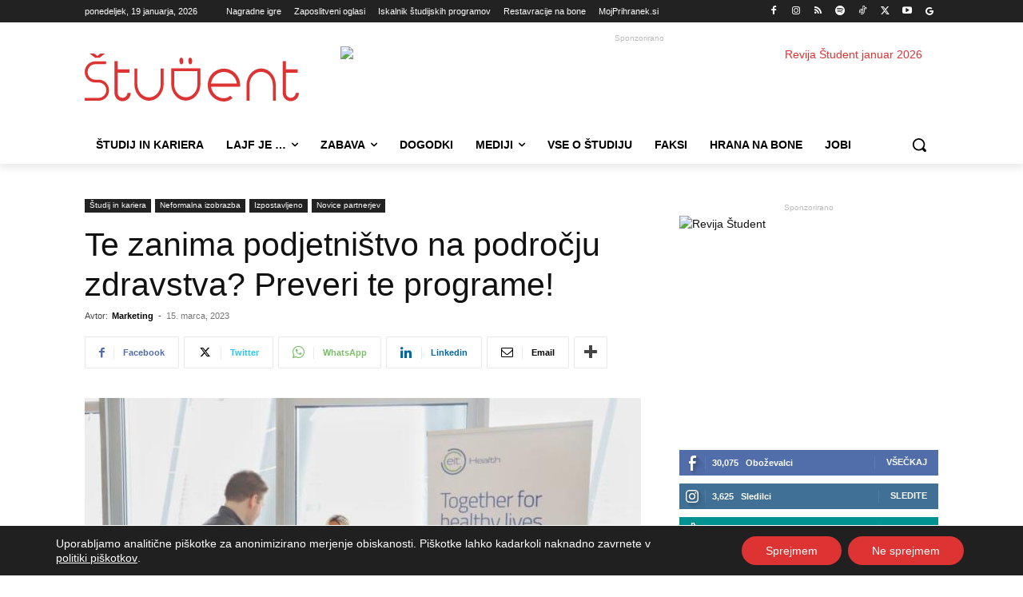

--- FILE ---
content_type: text/html; charset=UTF-8
request_url: https://www.student.si/wp-content/plugins/post-views-counter-pro/includes/ajax.php
body_size: -55
content:
{"content_id":222795,"counted":true,"reason":"","type":"post","subtype":"post","storage":{"post":{"222795":1768848472}}}

--- FILE ---
content_type: text/html; charset=UTF-8
request_url: https://www.student.si/wp-admin/admin-ajax.php?td_theme_name=Newspaper&v=12.7.4
body_size: -166
content:
{"222795":137}

--- FILE ---
content_type: text/css
request_url: https://www.student.si/wp-includes/css/dist/block-library/style.min.css?ver=6.9
body_size: 15543
content:
@charset "UTF-8";.wp-block-accordion{box-sizing:border-box}.wp-block-accordion-item.is-open>.wp-block-accordion-heading .wp-block-accordion-heading__toggle-icon{transform:rotate(45deg)}@media (prefers-reduced-motion:no-preference){.wp-block-accordion-item{transition:grid-template-rows .3s ease-out}.wp-block-accordion-item>.wp-block-accordion-heading .wp-block-accordion-heading__toggle-icon{transition:transform .2s ease-in-out}}.wp-block-accordion-heading{margin:0}.wp-block-accordion-heading__toggle{align-items:center;background-color:inherit!important;border:none;color:inherit!important;cursor:pointer;display:flex;font-family:inherit;font-size:inherit;font-style:inherit;font-weight:inherit;letter-spacing:inherit;line-height:inherit;overflow:hidden;padding:var(--wp--preset--spacing--20,1em) 0;text-align:inherit;text-decoration:inherit;text-transform:inherit;width:100%;word-spacing:inherit}.wp-block-accordion-heading__toggle:not(:focus-visible){outline:none}.wp-block-accordion-heading__toggle:focus,.wp-block-accordion-heading__toggle:hover{background-color:inherit!important;border:none;box-shadow:none;color:inherit;padding:var(--wp--preset--spacing--20,1em) 0;text-decoration:none}.wp-block-accordion-heading__toggle:focus-visible{outline:auto;outline-offset:0}.wp-block-accordion-heading__toggle:hover .wp-block-accordion-heading__toggle-title{text-decoration:underline}.wp-block-accordion-heading__toggle-title{flex:1}.wp-block-accordion-heading__toggle-icon{align-items:center;display:flex;height:1.2em;justify-content:center;width:1.2em}.wp-block-accordion-panel[aria-hidden="true"],.wp-block-accordion-panel[inert]{display:none;margin-block-start:0}.wp-block-archives{box-sizing:border-box}.wp-block-archives-dropdown label{display:block}.wp-block-avatar{line-height:0}.wp-block-avatar,.wp-block-avatar img{box-sizing:border-box}.wp-block-avatar.aligncenter{text-align:center}.wp-block-audio{box-sizing:border-box}.wp-block-audio :where(figcaption){margin-bottom:1em;margin-top:.5em}.wp-block-audio audio{min-width:300px;width:100%}.wp-block-breadcrumbs{box-sizing:border-box}.wp-block-breadcrumbs ol{flex-wrap:wrap;list-style:none}.wp-block-breadcrumbs li,.wp-block-breadcrumbs ol{align-items:center;display:flex;margin:0;padding:0}.wp-block-breadcrumbs li:not(:last-child):after{content:var(--separator,"/");margin:0 .5em;opacity:.7}.wp-block-breadcrumbs span{color:inherit}.wp-block-button__link{align-content:center;box-sizing:border-box;cursor:pointer;display:inline-block;height:100%;text-align:center;word-break:break-word}.wp-block-button__link.aligncenter{text-align:center}.wp-block-button__link.alignright{text-align:right}:where(.wp-block-button__link){border-radius:9999px;box-shadow:none;padding:calc(.667em + 2px) calc(1.333em + 2px);text-decoration:none}.wp-block-button[style*="text-decoration"] .wp-block-button__link{text-decoration:inherit}.wp-block-buttons>.wp-block-button.has-custom-width{max-width:none}.wp-block-buttons>.wp-block-button.has-custom-width .wp-block-button__link{width:100%}.wp-block-buttons>.wp-block-button.has-custom-font-size .wp-block-button__link{font-size:inherit}.wp-block-buttons>.wp-block-button.wp-block-button__width-25{width:calc(25% - var(--wp--style--block-gap, .5em)*.75)}.wp-block-buttons>.wp-block-button.wp-block-button__width-50{width:calc(50% - var(--wp--style--block-gap, .5em)*.5)}.wp-block-buttons>.wp-block-button.wp-block-button__width-75{width:calc(75% - var(--wp--style--block-gap, .5em)*.25)}.wp-block-buttons>.wp-block-button.wp-block-button__width-100{flex-basis:100%;width:100%}.wp-block-buttons.is-vertical>.wp-block-button.wp-block-button__width-25{width:25%}.wp-block-buttons.is-vertical>.wp-block-button.wp-block-button__width-50{width:50%}.wp-block-buttons.is-vertical>.wp-block-button.wp-block-button__width-75{width:75%}.wp-block-button.is-style-squared,.wp-block-button__link.wp-block-button.is-style-squared{border-radius:0}.wp-block-button.no-border-radius,.wp-block-button__link.no-border-radius{border-radius:0!important}:root :where(.wp-block-button .wp-block-button__link.is-style-outline),:root :where(.wp-block-button.is-style-outline>.wp-block-button__link){border:2px solid;padding:.667em 1.333em}:root :where(.wp-block-button .wp-block-button__link.is-style-outline:not(.has-text-color)),:root :where(.wp-block-button.is-style-outline>.wp-block-button__link:not(.has-text-color)){color:currentColor}:root :where(.wp-block-button .wp-block-button__link.is-style-outline:not(.has-background)),:root :where(.wp-block-button.is-style-outline>.wp-block-button__link:not(.has-background)){background-color:initial;background-image:none}.wp-block-buttons{box-sizing:border-box}.wp-block-buttons.is-vertical{flex-direction:column}.wp-block-buttons.is-vertical>.wp-block-button:last-child{margin-bottom:0}.wp-block-buttons>.wp-block-button{display:inline-block;margin:0}.wp-block-buttons.is-content-justification-left{justify-content:flex-start}.wp-block-buttons.is-content-justification-left.is-vertical{align-items:flex-start}.wp-block-buttons.is-content-justification-center{justify-content:center}.wp-block-buttons.is-content-justification-center.is-vertical{align-items:center}.wp-block-buttons.is-content-justification-right{justify-content:flex-end}.wp-block-buttons.is-content-justification-right.is-vertical{align-items:flex-end}.wp-block-buttons.is-content-justification-space-between{justify-content:space-between}.wp-block-buttons.aligncenter{text-align:center}.wp-block-buttons:not(.is-content-justification-space-between,.is-content-justification-right,.is-content-justification-left,.is-content-justification-center) .wp-block-button.aligncenter{margin-left:auto;margin-right:auto;width:100%}.wp-block-buttons[style*="text-decoration"] .wp-block-button,.wp-block-buttons[style*="text-decoration"] .wp-block-button__link{text-decoration:inherit}.wp-block-buttons.has-custom-font-size .wp-block-button__link{font-size:inherit}.wp-block-buttons .wp-block-button__link{width:100%}.wp-block-button.aligncenter,.wp-block-calendar{text-align:center}.wp-block-calendar td,.wp-block-calendar th{border:1px solid;padding:.25em}.wp-block-calendar th{font-weight:400}.wp-block-calendar caption{background-color:inherit}.wp-block-calendar table{border-collapse:collapse;width:100%}.wp-block-calendar table.has-background th{background-color:inherit}.wp-block-calendar table.has-text-color th{color:inherit}.wp-block-calendar :where(table:not(.has-text-color)){color:#40464d}.wp-block-calendar :where(table:not(.has-text-color)) td,.wp-block-calendar :where(table:not(.has-text-color)) th{border-color:#ddd}:where(.wp-block-calendar table:not(.has-background) th){background:#ddd}.wp-block-categories{box-sizing:border-box}.wp-block-categories.alignleft{margin-right:2em}.wp-block-categories.alignright{margin-left:2em}.wp-block-categories.wp-block-categories-dropdown.aligncenter{text-align:center}.wp-block-categories .wp-block-categories__label{display:block;width:100%}.wp-block-code{box-sizing:border-box}.wp-block-code code{direction:ltr;display:block;font-family:inherit;overflow-wrap:break-word;text-align:initial;white-space:pre-wrap}.wp-block-columns{box-sizing:border-box;display:flex;flex-wrap:wrap!important}@media (min-width:782px){.wp-block-columns{flex-wrap:nowrap!important}}.wp-block-columns{align-items:normal!important}.wp-block-columns.are-vertically-aligned-top{align-items:flex-start}.wp-block-columns.are-vertically-aligned-center{align-items:center}.wp-block-columns.are-vertically-aligned-bottom{align-items:flex-end}@media (max-width:781px){.wp-block-columns:not(.is-not-stacked-on-mobile)>.wp-block-column{flex-basis:100%!important}}@media (min-width:782px){.wp-block-columns:not(.is-not-stacked-on-mobile)>.wp-block-column{flex-basis:0;flex-grow:1}.wp-block-columns:not(.is-not-stacked-on-mobile)>.wp-block-column[style*=flex-basis]{flex-grow:0}}.wp-block-columns.is-not-stacked-on-mobile{flex-wrap:nowrap!important}.wp-block-columns.is-not-stacked-on-mobile>.wp-block-column{flex-basis:0;flex-grow:1}.wp-block-columns.is-not-stacked-on-mobile>.wp-block-column[style*="flex-basis"]{flex-grow:0}:where(.wp-block-columns){margin-bottom:1.75em}:where(.wp-block-columns.has-background){padding:1.25em 2.375em}.wp-block-column{flex-grow:1;min-width:0;overflow-wrap:break-word;word-break:break-word}.wp-block-column.is-vertically-aligned-top{align-self:flex-start}.wp-block-column.is-vertically-aligned-center{align-self:center}.wp-block-column.is-vertically-aligned-bottom{align-self:flex-end}.wp-block-column.is-vertically-aligned-stretch{align-self:stretch}.wp-block-column.is-vertically-aligned-bottom,.wp-block-column.is-vertically-aligned-center,.wp-block-column.is-vertically-aligned-top{width:100%}.wp-block-post-comments{box-sizing:border-box}.wp-block-post-comments .alignleft{float:left}.wp-block-post-comments .alignright{float:right}.wp-block-post-comments .navigation:after{clear:both;content:"";display:table}.wp-block-post-comments .commentlist{clear:both;list-style:none;margin:0;padding:0}.wp-block-post-comments .commentlist .comment{min-height:2.25em;padding-left:3.25em}.wp-block-post-comments .commentlist .comment p{font-size:1em;line-height:1.8;margin:1em 0}.wp-block-post-comments .commentlist .children{list-style:none;margin:0;padding:0}.wp-block-post-comments .comment-author{line-height:1.5}.wp-block-post-comments .comment-author .avatar{border-radius:1.5em;display:block;float:left;height:2.5em;margin-right:.75em;margin-top:.5em;width:2.5em}.wp-block-post-comments .comment-author cite{font-style:normal}.wp-block-post-comments .comment-meta{font-size:.875em;line-height:1.5}.wp-block-post-comments .comment-meta b{font-weight:400}.wp-block-post-comments .comment-meta .comment-awaiting-moderation{display:block;margin-bottom:1em;margin-top:1em}.wp-block-post-comments .comment-body .commentmetadata{font-size:.875em}.wp-block-post-comments .comment-form-author label,.wp-block-post-comments .comment-form-comment label,.wp-block-post-comments .comment-form-email label,.wp-block-post-comments .comment-form-url label{display:block;margin-bottom:.25em}.wp-block-post-comments .comment-form input:not([type=submit]):not([type=checkbox]),.wp-block-post-comments .comment-form textarea{box-sizing:border-box;display:block;width:100%}.wp-block-post-comments .comment-form-cookies-consent{display:flex;gap:.25em}.wp-block-post-comments .comment-form-cookies-consent #wp-comment-cookies-consent{margin-top:.35em}.wp-block-post-comments .comment-reply-title{margin-bottom:0}.wp-block-post-comments .comment-reply-title :where(small){font-size:var(--wp--preset--font-size--medium,smaller);margin-left:.5em}.wp-block-post-comments .reply{font-size:.875em;margin-bottom:1.4em}.wp-block-post-comments input:not([type=submit]),.wp-block-post-comments textarea{border:1px solid #949494;font-family:inherit;font-size:1em}.wp-block-post-comments input:not([type=submit]):not([type=checkbox]),.wp-block-post-comments textarea{padding:calc(.667em + 2px)}:where(.wp-block-post-comments input[type=submit]){border:none}.wp-block-comments{box-sizing:border-box}.wp-block-comments-pagination>.wp-block-comments-pagination-next,.wp-block-comments-pagination>.wp-block-comments-pagination-numbers,.wp-block-comments-pagination>.wp-block-comments-pagination-previous{font-size:inherit}.wp-block-comments-pagination .wp-block-comments-pagination-previous-arrow{display:inline-block;margin-right:1ch}.wp-block-comments-pagination .wp-block-comments-pagination-previous-arrow:not(.is-arrow-chevron){transform:scaleX(1)}.wp-block-comments-pagination .wp-block-comments-pagination-next-arrow{display:inline-block;margin-left:1ch}.wp-block-comments-pagination .wp-block-comments-pagination-next-arrow:not(.is-arrow-chevron){transform:scaleX(1)}.wp-block-comments-pagination.aligncenter{justify-content:center}.wp-block-comment-template{box-sizing:border-box;list-style:none;margin-bottom:0;max-width:100%;padding:0}.wp-block-comment-template li{clear:both}.wp-block-comment-template ol{list-style:none;margin-bottom:0;max-width:100%;padding-left:2rem}.wp-block-comment-template.alignleft{float:left}.wp-block-comment-template.aligncenter{margin-left:auto;margin-right:auto;width:fit-content}.wp-block-comment-template.alignright{float:right}.wp-block-comment-date{box-sizing:border-box}.comment-awaiting-moderation{display:block;font-size:.875em;line-height:1.5}.wp-block-comment-author-name,.wp-block-comment-content,.wp-block-comment-edit-link,.wp-block-comment-reply-link{box-sizing:border-box}.wp-block-cover,.wp-block-cover-image{align-items:center;background-position:50%;box-sizing:border-box;display:flex;justify-content:center;min-height:430px;overflow:hidden;overflow:clip;padding:1em;position:relative}.wp-block-cover .has-background-dim:not([class*=-background-color]),.wp-block-cover-image .has-background-dim:not([class*=-background-color]),.wp-block-cover-image.has-background-dim:not([class*=-background-color]),.wp-block-cover.has-background-dim:not([class*=-background-color]){background-color:#000}.wp-block-cover .has-background-dim.has-background-gradient,.wp-block-cover-image .has-background-dim.has-background-gradient{background-color:initial}.wp-block-cover-image.has-background-dim:before,.wp-block-cover.has-background-dim:before{background-color:inherit;content:""}.wp-block-cover .wp-block-cover__background,.wp-block-cover .wp-block-cover__gradient-background,.wp-block-cover-image .wp-block-cover__background,.wp-block-cover-image .wp-block-cover__gradient-background,.wp-block-cover-image.has-background-dim:not(.has-background-gradient):before,.wp-block-cover.has-background-dim:not(.has-background-gradient):before{bottom:0;left:0;opacity:.5;position:absolute;right:0;top:0}.wp-block-cover-image.has-background-dim.has-background-dim-10 .wp-block-cover__background,.wp-block-cover-image.has-background-dim.has-background-dim-10 .wp-block-cover__gradient-background,.wp-block-cover-image.has-background-dim.has-background-dim-10:not(.has-background-gradient):before,.wp-block-cover.has-background-dim.has-background-dim-10 .wp-block-cover__background,.wp-block-cover.has-background-dim.has-background-dim-10 .wp-block-cover__gradient-background,.wp-block-cover.has-background-dim.has-background-dim-10:not(.has-background-gradient):before{opacity:.1}.wp-block-cover-image.has-background-dim.has-background-dim-20 .wp-block-cover__background,.wp-block-cover-image.has-background-dim.has-background-dim-20 .wp-block-cover__gradient-background,.wp-block-cover-image.has-background-dim.has-background-dim-20:not(.has-background-gradient):before,.wp-block-cover.has-background-dim.has-background-dim-20 .wp-block-cover__background,.wp-block-cover.has-background-dim.has-background-dim-20 .wp-block-cover__gradient-background,.wp-block-cover.has-background-dim.has-background-dim-20:not(.has-background-gradient):before{opacity:.2}.wp-block-cover-image.has-background-dim.has-background-dim-30 .wp-block-cover__background,.wp-block-cover-image.has-background-dim.has-background-dim-30 .wp-block-cover__gradient-background,.wp-block-cover-image.has-background-dim.has-background-dim-30:not(.has-background-gradient):before,.wp-block-cover.has-background-dim.has-background-dim-30 .wp-block-cover__background,.wp-block-cover.has-background-dim.has-background-dim-30 .wp-block-cover__gradient-background,.wp-block-cover.has-background-dim.has-background-dim-30:not(.has-background-gradient):before{opacity:.3}.wp-block-cover-image.has-background-dim.has-background-dim-40 .wp-block-cover__background,.wp-block-cover-image.has-background-dim.has-background-dim-40 .wp-block-cover__gradient-background,.wp-block-cover-image.has-background-dim.has-background-dim-40:not(.has-background-gradient):before,.wp-block-cover.has-background-dim.has-background-dim-40 .wp-block-cover__background,.wp-block-cover.has-background-dim.has-background-dim-40 .wp-block-cover__gradient-background,.wp-block-cover.has-background-dim.has-background-dim-40:not(.has-background-gradient):before{opacity:.4}.wp-block-cover-image.has-background-dim.has-background-dim-50 .wp-block-cover__background,.wp-block-cover-image.has-background-dim.has-background-dim-50 .wp-block-cover__gradient-background,.wp-block-cover-image.has-background-dim.has-background-dim-50:not(.has-background-gradient):before,.wp-block-cover.has-background-dim.has-background-dim-50 .wp-block-cover__background,.wp-block-cover.has-background-dim.has-background-dim-50 .wp-block-cover__gradient-background,.wp-block-cover.has-background-dim.has-background-dim-50:not(.has-background-gradient):before{opacity:.5}.wp-block-cover-image.has-background-dim.has-background-dim-60 .wp-block-cover__background,.wp-block-cover-image.has-background-dim.has-background-dim-60 .wp-block-cover__gradient-background,.wp-block-cover-image.has-background-dim.has-background-dim-60:not(.has-background-gradient):before,.wp-block-cover.has-background-dim.has-background-dim-60 .wp-block-cover__background,.wp-block-cover.has-background-dim.has-background-dim-60 .wp-block-cover__gradient-background,.wp-block-cover.has-background-dim.has-background-dim-60:not(.has-background-gradient):before{opacity:.6}.wp-block-cover-image.has-background-dim.has-background-dim-70 .wp-block-cover__background,.wp-block-cover-image.has-background-dim.has-background-dim-70 .wp-block-cover__gradient-background,.wp-block-cover-image.has-background-dim.has-background-dim-70:not(.has-background-gradient):before,.wp-block-cover.has-background-dim.has-background-dim-70 .wp-block-cover__background,.wp-block-cover.has-background-dim.has-background-dim-70 .wp-block-cover__gradient-background,.wp-block-cover.has-background-dim.has-background-dim-70:not(.has-background-gradient):before{opacity:.7}.wp-block-cover-image.has-background-dim.has-background-dim-80 .wp-block-cover__background,.wp-block-cover-image.has-background-dim.has-background-dim-80 .wp-block-cover__gradient-background,.wp-block-cover-image.has-background-dim.has-background-dim-80:not(.has-background-gradient):before,.wp-block-cover.has-background-dim.has-background-dim-80 .wp-block-cover__background,.wp-block-cover.has-background-dim.has-background-dim-80 .wp-block-cover__gradient-background,.wp-block-cover.has-background-dim.has-background-dim-80:not(.has-background-gradient):before{opacity:.8}.wp-block-cover-image.has-background-dim.has-background-dim-90 .wp-block-cover__background,.wp-block-cover-image.has-background-dim.has-background-dim-90 .wp-block-cover__gradient-background,.wp-block-cover-image.has-background-dim.has-background-dim-90:not(.has-background-gradient):before,.wp-block-cover.has-background-dim.has-background-dim-90 .wp-block-cover__background,.wp-block-cover.has-background-dim.has-background-dim-90 .wp-block-cover__gradient-background,.wp-block-cover.has-background-dim.has-background-dim-90:not(.has-background-gradient):before{opacity:.9}.wp-block-cover-image.has-background-dim.has-background-dim-100 .wp-block-cover__background,.wp-block-cover-image.has-background-dim.has-background-dim-100 .wp-block-cover__gradient-background,.wp-block-cover-image.has-background-dim.has-background-dim-100:not(.has-background-gradient):before,.wp-block-cover.has-background-dim.has-background-dim-100 .wp-block-cover__background,.wp-block-cover.has-background-dim.has-background-dim-100 .wp-block-cover__gradient-background,.wp-block-cover.has-background-dim.has-background-dim-100:not(.has-background-gradient):before{opacity:1}.wp-block-cover .wp-block-cover__background.has-background-dim.has-background-dim-0,.wp-block-cover .wp-block-cover__gradient-background.has-background-dim.has-background-dim-0,.wp-block-cover-image .wp-block-cover__background.has-background-dim.has-background-dim-0,.wp-block-cover-image .wp-block-cover__gradient-background.has-background-dim.has-background-dim-0{opacity:0}.wp-block-cover .wp-block-cover__background.has-background-dim.has-background-dim-10,.wp-block-cover .wp-block-cover__gradient-background.has-background-dim.has-background-dim-10,.wp-block-cover-image .wp-block-cover__background.has-background-dim.has-background-dim-10,.wp-block-cover-image .wp-block-cover__gradient-background.has-background-dim.has-background-dim-10{opacity:.1}.wp-block-cover .wp-block-cover__background.has-background-dim.has-background-dim-20,.wp-block-cover .wp-block-cover__gradient-background.has-background-dim.has-background-dim-20,.wp-block-cover-image .wp-block-cover__background.has-background-dim.has-background-dim-20,.wp-block-cover-image .wp-block-cover__gradient-background.has-background-dim.has-background-dim-20{opacity:.2}.wp-block-cover .wp-block-cover__background.has-background-dim.has-background-dim-30,.wp-block-cover .wp-block-cover__gradient-background.has-background-dim.has-background-dim-30,.wp-block-cover-image .wp-block-cover__background.has-background-dim.has-background-dim-30,.wp-block-cover-image .wp-block-cover__gradient-background.has-background-dim.has-background-dim-30{opacity:.3}.wp-block-cover .wp-block-cover__background.has-background-dim.has-background-dim-40,.wp-block-cover .wp-block-cover__gradient-background.has-background-dim.has-background-dim-40,.wp-block-cover-image .wp-block-cover__background.has-background-dim.has-background-dim-40,.wp-block-cover-image .wp-block-cover__gradient-background.has-background-dim.has-background-dim-40{opacity:.4}.wp-block-cover .wp-block-cover__background.has-background-dim.has-background-dim-50,.wp-block-cover .wp-block-cover__gradient-background.has-background-dim.has-background-dim-50,.wp-block-cover-image .wp-block-cover__background.has-background-dim.has-background-dim-50,.wp-block-cover-image .wp-block-cover__gradient-background.has-background-dim.has-background-dim-50{opacity:.5}.wp-block-cover .wp-block-cover__background.has-background-dim.has-background-dim-60,.wp-block-cover .wp-block-cover__gradient-background.has-background-dim.has-background-dim-60,.wp-block-cover-image .wp-block-cover__background.has-background-dim.has-background-dim-60,.wp-block-cover-image .wp-block-cover__gradient-background.has-background-dim.has-background-dim-60{opacity:.6}.wp-block-cover .wp-block-cover__background.has-background-dim.has-background-dim-70,.wp-block-cover .wp-block-cover__gradient-background.has-background-dim.has-background-dim-70,.wp-block-cover-image .wp-block-cover__background.has-background-dim.has-background-dim-70,.wp-block-cover-image .wp-block-cover__gradient-background.has-background-dim.has-background-dim-70{opacity:.7}.wp-block-cover .wp-block-cover__background.has-background-dim.has-background-dim-80,.wp-block-cover .wp-block-cover__gradient-background.has-background-dim.has-background-dim-80,.wp-block-cover-image .wp-block-cover__background.has-background-dim.has-background-dim-80,.wp-block-cover-image .wp-block-cover__gradient-background.has-background-dim.has-background-dim-80{opacity:.8}.wp-block-cover .wp-block-cover__background.has-background-dim.has-background-dim-90,.wp-block-cover .wp-block-cover__gradient-background.has-background-dim.has-background-dim-90,.wp-block-cover-image .wp-block-cover__background.has-background-dim.has-background-dim-90,.wp-block-cover-image .wp-block-cover__gradient-background.has-background-dim.has-background-dim-90{opacity:.9}.wp-block-cover .wp-block-cover__background.has-background-dim.has-background-dim-100,.wp-block-cover .wp-block-cover__gradient-background.has-background-dim.has-background-dim-100,.wp-block-cover-image .wp-block-cover__background.has-background-dim.has-background-dim-100,.wp-block-cover-image .wp-block-cover__gradient-background.has-background-dim.has-background-dim-100{opacity:1}.wp-block-cover-image.alignleft,.wp-block-cover-image.alignright,.wp-block-cover.alignleft,.wp-block-cover.alignright{max-width:420px;width:100%}.wp-block-cover-image.aligncenter,.wp-block-cover-image.alignleft,.wp-block-cover-image.alignright,.wp-block-cover.aligncenter,.wp-block-cover.alignleft,.wp-block-cover.alignright{display:flex}.wp-block-cover .wp-block-cover__inner-container,.wp-block-cover-image .wp-block-cover__inner-container{color:inherit;position:relative;width:100%}.wp-block-cover-image.is-position-top-left,.wp-block-cover.is-position-top-left{align-items:flex-start;justify-content:flex-start}.wp-block-cover-image.is-position-top-center,.wp-block-cover.is-position-top-center{align-items:flex-start;justify-content:center}.wp-block-cover-image.is-position-top-right,.wp-block-cover.is-position-top-right{align-items:flex-start;justify-content:flex-end}.wp-block-cover-image.is-position-center-left,.wp-block-cover.is-position-center-left{align-items:center;justify-content:flex-start}.wp-block-cover-image.is-position-center-center,.wp-block-cover.is-position-center-center{align-items:center;justify-content:center}.wp-block-cover-image.is-position-center-right,.wp-block-cover.is-position-center-right{align-items:center;justify-content:flex-end}.wp-block-cover-image.is-position-bottom-left,.wp-block-cover.is-position-bottom-left{align-items:flex-end;justify-content:flex-start}.wp-block-cover-image.is-position-bottom-center,.wp-block-cover.is-position-bottom-center{align-items:flex-end;justify-content:center}.wp-block-cover-image.is-position-bottom-right,.wp-block-cover.is-position-bottom-right{align-items:flex-end;justify-content:flex-end}.wp-block-cover-image.has-custom-content-position.has-custom-content-position .wp-block-cover__inner-container,.wp-block-cover.has-custom-content-position.has-custom-content-position .wp-block-cover__inner-container{margin:0}.wp-block-cover-image.has-custom-content-position.has-custom-content-position.is-position-bottom-left .wp-block-cover__inner-container,.wp-block-cover-image.has-custom-content-position.has-custom-content-position.is-position-bottom-right .wp-block-cover__inner-container,.wp-block-cover-image.has-custom-content-position.has-custom-content-position.is-position-center-left .wp-block-cover__inner-container,.wp-block-cover-image.has-custom-content-position.has-custom-content-position.is-position-center-right .wp-block-cover__inner-container,.wp-block-cover-image.has-custom-content-position.has-custom-content-position.is-position-top-left .wp-block-cover__inner-container,.wp-block-cover-image.has-custom-content-position.has-custom-content-position.is-position-top-right .wp-block-cover__inner-container,.wp-block-cover.has-custom-content-position.has-custom-content-position.is-position-bottom-left .wp-block-cover__inner-container,.wp-block-cover.has-custom-content-position.has-custom-content-position.is-position-bottom-right .wp-block-cover__inner-container,.wp-block-cover.has-custom-content-position.has-custom-content-position.is-position-center-left .wp-block-cover__inner-container,.wp-block-cover.has-custom-content-position.has-custom-content-position.is-position-center-right .wp-block-cover__inner-container,.wp-block-cover.has-custom-content-position.has-custom-content-position.is-position-top-left .wp-block-cover__inner-container,.wp-block-cover.has-custom-content-position.has-custom-content-position.is-position-top-right .wp-block-cover__inner-container{margin:0;width:auto}.wp-block-cover .wp-block-cover__image-background,.wp-block-cover video.wp-block-cover__video-background,.wp-block-cover-image .wp-block-cover__image-background,.wp-block-cover-image video.wp-block-cover__video-background{border:none;bottom:0;box-shadow:none;height:100%;left:0;margin:0;max-height:none;max-width:none;object-fit:cover;outline:none;padding:0;position:absolute;right:0;top:0;width:100%}.wp-block-cover-image.has-parallax,.wp-block-cover.has-parallax,.wp-block-cover__image-background.has-parallax,video.wp-block-cover__video-background.has-parallax{background-attachment:fixed;background-repeat:no-repeat;background-size:cover}@supports (-webkit-touch-callout:inherit){.wp-block-cover-image.has-parallax,.wp-block-cover.has-parallax,.wp-block-cover__image-background.has-parallax,video.wp-block-cover__video-background.has-parallax{background-attachment:scroll}}@media (prefers-reduced-motion:reduce){.wp-block-cover-image.has-parallax,.wp-block-cover.has-parallax,.wp-block-cover__image-background.has-parallax,video.wp-block-cover__video-background.has-parallax{background-attachment:scroll}}.wp-block-cover-image.is-repeated,.wp-block-cover.is-repeated,.wp-block-cover__image-background.is-repeated,video.wp-block-cover__video-background.is-repeated{background-repeat:repeat;background-size:auto}.wp-block-cover-image-text,.wp-block-cover-image-text a,.wp-block-cover-image-text a:active,.wp-block-cover-image-text a:focus,.wp-block-cover-image-text a:hover,.wp-block-cover-text,.wp-block-cover-text a,.wp-block-cover-text a:active,.wp-block-cover-text a:focus,.wp-block-cover-text a:hover,section.wp-block-cover-image h2,section.wp-block-cover-image h2 a,section.wp-block-cover-image h2 a:active,section.wp-block-cover-image h2 a:focus,section.wp-block-cover-image h2 a:hover{color:#fff}.wp-block-cover-image .wp-block-cover.has-left-content{justify-content:flex-start}.wp-block-cover-image .wp-block-cover.has-right-content{justify-content:flex-end}.wp-block-cover-image.has-left-content .wp-block-cover-image-text,.wp-block-cover.has-left-content .wp-block-cover-text,section.wp-block-cover-image.has-left-content>h2{margin-left:0;text-align:left}.wp-block-cover-image.has-right-content .wp-block-cover-image-text,.wp-block-cover.has-right-content .wp-block-cover-text,section.wp-block-cover-image.has-right-content>h2{margin-right:0;text-align:right}.wp-block-cover .wp-block-cover-text,.wp-block-cover-image .wp-block-cover-image-text,section.wp-block-cover-image>h2{font-size:2em;line-height:1.25;margin-bottom:0;max-width:840px;padding:.44em;text-align:center;z-index:1}:where(.wp-block-cover-image:not(.has-text-color)),:where(.wp-block-cover:not(.has-text-color)){color:#fff}:where(.wp-block-cover-image.is-light:not(.has-text-color)),:where(.wp-block-cover.is-light:not(.has-text-color)){color:#000}:root :where(.wp-block-cover h1:not(.has-text-color)),:root :where(.wp-block-cover h2:not(.has-text-color)),:root :where(.wp-block-cover h3:not(.has-text-color)),:root :where(.wp-block-cover h4:not(.has-text-color)),:root :where(.wp-block-cover h5:not(.has-text-color)),:root :where(.wp-block-cover h6:not(.has-text-color)),:root :where(.wp-block-cover p:not(.has-text-color)){color:inherit}body:not(.editor-styles-wrapper) .wp-block-cover:not(.wp-block-cover:has(.wp-block-cover__background+.wp-block-cover__inner-container)) .wp-block-cover__image-background,body:not(.editor-styles-wrapper) .wp-block-cover:not(.wp-block-cover:has(.wp-block-cover__background+.wp-block-cover__inner-container)) .wp-block-cover__video-background{z-index:0}body:not(.editor-styles-wrapper) .wp-block-cover:not(.wp-block-cover:has(.wp-block-cover__background+.wp-block-cover__inner-container)) .wp-block-cover__background,body:not(.editor-styles-wrapper) .wp-block-cover:not(.wp-block-cover:has(.wp-block-cover__background+.wp-block-cover__inner-container)) .wp-block-cover__gradient-background,body:not(.editor-styles-wrapper) .wp-block-cover:not(.wp-block-cover:has(.wp-block-cover__background+.wp-block-cover__inner-container)) .wp-block-cover__inner-container,body:not(.editor-styles-wrapper) .wp-block-cover:not(.wp-block-cover:has(.wp-block-cover__background+.wp-block-cover__inner-container)).has-background-dim:not(.has-background-gradient):before{z-index:1}.has-modal-open body:not(.editor-styles-wrapper) .wp-block-cover:not(.wp-block-cover:has(.wp-block-cover__background+.wp-block-cover__inner-container)) .wp-block-cover__inner-container{z-index:auto}.wp-block-details{box-sizing:border-box}.wp-block-details summary{cursor:pointer}.wp-block-embed.alignleft,.wp-block-embed.alignright,.wp-block[data-align="left"]>[data-type="core/embed"],.wp-block[data-align="right"]>[data-type="core/embed"]{max-width:360px;width:100%}.wp-block-embed.alignleft .wp-block-embed__wrapper,.wp-block-embed.alignright .wp-block-embed__wrapper,.wp-block[data-align="left"]>[data-type="core/embed"] .wp-block-embed__wrapper,.wp-block[data-align="right"]>[data-type="core/embed"] .wp-block-embed__wrapper{min-width:280px}.wp-block-cover .wp-block-embed{min-height:240px;min-width:320px}.wp-block-embed{overflow-wrap:break-word}.wp-block-embed :where(figcaption){margin-bottom:1em;margin-top:.5em}.wp-block-embed iframe{max-width:100%}.wp-block-embed__wrapper{position:relative}.wp-embed-responsive .wp-has-aspect-ratio .wp-block-embed__wrapper:before{content:"";display:block;padding-top:50%}.wp-embed-responsive .wp-has-aspect-ratio iframe{bottom:0;height:100%;left:0;position:absolute;right:0;top:0;width:100%}.wp-embed-responsive .wp-embed-aspect-21-9 .wp-block-embed__wrapper:before{padding-top:42.85%}.wp-embed-responsive .wp-embed-aspect-18-9 .wp-block-embed__wrapper:before{padding-top:50%}.wp-embed-responsive .wp-embed-aspect-16-9 .wp-block-embed__wrapper:before{padding-top:56.25%}.wp-embed-responsive .wp-embed-aspect-4-3 .wp-block-embed__wrapper:before{padding-top:75%}.wp-embed-responsive .wp-embed-aspect-1-1 .wp-block-embed__wrapper:before{padding-top:100%}.wp-embed-responsive .wp-embed-aspect-9-16 .wp-block-embed__wrapper:before{padding-top:177.77%}.wp-embed-responsive .wp-embed-aspect-1-2 .wp-block-embed__wrapper:before{padding-top:200%}.wp-block-file{box-sizing:border-box}.wp-block-file:not(.wp-element-button){font-size:.8em}.wp-block-file.aligncenter{text-align:center}.wp-block-file.alignright{text-align:right}.wp-block-file *+.wp-block-file__button{margin-left:.75em}:where(.wp-block-file){margin-bottom:1.5em}.wp-block-file__embed{margin-bottom:1em}:where(.wp-block-file__button){border-radius:2em;display:inline-block;padding:.5em 1em}:where(.wp-block-file__button):where(a):active,:where(.wp-block-file__button):where(a):focus,:where(.wp-block-file__button):where(a):hover,:where(.wp-block-file__button):where(a):visited{box-shadow:none;color:#fff;opacity:.85;text-decoration:none}.wp-block-form-input__label{display:flex;flex-direction:column;gap:.25em;margin-bottom:.5em;width:100%}.wp-block-form-input__label.is-label-inline{align-items:center;flex-direction:row;gap:.5em}.wp-block-form-input__label.is-label-inline .wp-block-form-input__label-content{margin-bottom:.5em}.wp-block-form-input__label:has(input[type=checkbox]){flex-direction:row;width:fit-content}.wp-block-form-input__label:has(input[type=checkbox]) .wp-block-form-input__label-content{margin:0}.wp-block-form-input__label:has(.wp-block-form-input__label-content+input[type=checkbox]){flex-direction:row-reverse}.wp-block-form-input__label-content{width:fit-content}:where(.wp-block-form-input__input){font-size:1em;margin-bottom:.5em;padding:0 .5em}:where(.wp-block-form-input__input)[type=date],:where(.wp-block-form-input__input)[type=datetime-local],:where(.wp-block-form-input__input)[type=datetime],:where(.wp-block-form-input__input)[type=email],:where(.wp-block-form-input__input)[type=month],:where(.wp-block-form-input__input)[type=number],:where(.wp-block-form-input__input)[type=password],:where(.wp-block-form-input__input)[type=search],:where(.wp-block-form-input__input)[type=tel],:where(.wp-block-form-input__input)[type=text],:where(.wp-block-form-input__input)[type=time],:where(.wp-block-form-input__input)[type=url],:where(.wp-block-form-input__input)[type=week]{border-style:solid;border-width:1px;line-height:2;min-height:2em}textarea.wp-block-form-input__input{min-height:10em}.blocks-gallery-grid:not(.has-nested-images),.wp-block-gallery:not(.has-nested-images){display:flex;flex-wrap:wrap;list-style-type:none;margin:0;padding:0}.blocks-gallery-grid:not(.has-nested-images) .blocks-gallery-image,.blocks-gallery-grid:not(.has-nested-images) .blocks-gallery-item,.wp-block-gallery:not(.has-nested-images) .blocks-gallery-image,.wp-block-gallery:not(.has-nested-images) .blocks-gallery-item{display:flex;flex-direction:column;flex-grow:1;justify-content:center;margin:0 1em 1em 0;position:relative;width:calc(50% - 1em)}.blocks-gallery-grid:not(.has-nested-images) .blocks-gallery-image:nth-of-type(2n),.blocks-gallery-grid:not(.has-nested-images) .blocks-gallery-item:nth-of-type(2n),.wp-block-gallery:not(.has-nested-images) .blocks-gallery-image:nth-of-type(2n),.wp-block-gallery:not(.has-nested-images) .blocks-gallery-item:nth-of-type(2n){margin-right:0}.blocks-gallery-grid:not(.has-nested-images) .blocks-gallery-image figure,.blocks-gallery-grid:not(.has-nested-images) .blocks-gallery-item figure,.wp-block-gallery:not(.has-nested-images) .blocks-gallery-image figure,.wp-block-gallery:not(.has-nested-images) .blocks-gallery-item figure{align-items:flex-end;display:flex;height:100%;justify-content:flex-start;margin:0}.blocks-gallery-grid:not(.has-nested-images) .blocks-gallery-image img,.blocks-gallery-grid:not(.has-nested-images) .blocks-gallery-item img,.wp-block-gallery:not(.has-nested-images) .blocks-gallery-image img,.wp-block-gallery:not(.has-nested-images) .blocks-gallery-item img{display:block;height:auto;max-width:100%;width:auto}.blocks-gallery-grid:not(.has-nested-images) .blocks-gallery-image figcaption,.blocks-gallery-grid:not(.has-nested-images) .blocks-gallery-item figcaption,.wp-block-gallery:not(.has-nested-images) .blocks-gallery-image figcaption,.wp-block-gallery:not(.has-nested-images) .blocks-gallery-item figcaption{background:linear-gradient(0deg,#000000b3,#0000004d 70%,#0000);bottom:0;box-sizing:border-box;color:#fff;font-size:.8em;margin:0;max-height:100%;overflow:auto;padding:3em .77em .7em;position:absolute;text-align:center;width:100%;z-index:2}.blocks-gallery-grid:not(.has-nested-images) .blocks-gallery-image figcaption img,.blocks-gallery-grid:not(.has-nested-images) .blocks-gallery-item figcaption img,.wp-block-gallery:not(.has-nested-images) .blocks-gallery-image figcaption img,.wp-block-gallery:not(.has-nested-images) .blocks-gallery-item figcaption img{display:inline}.blocks-gallery-grid:not(.has-nested-images) figcaption,.wp-block-gallery:not(.has-nested-images) figcaption{flex-grow:1}.blocks-gallery-grid:not(.has-nested-images).is-cropped .blocks-gallery-image a,.blocks-gallery-grid:not(.has-nested-images).is-cropped .blocks-gallery-image img,.blocks-gallery-grid:not(.has-nested-images).is-cropped .blocks-gallery-item a,.blocks-gallery-grid:not(.has-nested-images).is-cropped .blocks-gallery-item img,.wp-block-gallery:not(.has-nested-images).is-cropped .blocks-gallery-image a,.wp-block-gallery:not(.has-nested-images).is-cropped .blocks-gallery-image img,.wp-block-gallery:not(.has-nested-images).is-cropped .blocks-gallery-item a,.wp-block-gallery:not(.has-nested-images).is-cropped .blocks-gallery-item img{flex:1;height:100%;object-fit:cover;width:100%}.blocks-gallery-grid:not(.has-nested-images).columns-1 .blocks-gallery-image,.blocks-gallery-grid:not(.has-nested-images).columns-1 .blocks-gallery-item,.wp-block-gallery:not(.has-nested-images).columns-1 .blocks-gallery-image,.wp-block-gallery:not(.has-nested-images).columns-1 .blocks-gallery-item{margin-right:0;width:100%}@media (min-width:600px){.blocks-gallery-grid:not(.has-nested-images).columns-3 .blocks-gallery-image,.blocks-gallery-grid:not(.has-nested-images).columns-3 .blocks-gallery-item,.wp-block-gallery:not(.has-nested-images).columns-3 .blocks-gallery-image,.wp-block-gallery:not(.has-nested-images).columns-3 .blocks-gallery-item{margin-right:1em;width:calc(33.33333% - .66667em)}.blocks-gallery-grid:not(.has-nested-images).columns-4 .blocks-gallery-image,.blocks-gallery-grid:not(.has-nested-images).columns-4 .blocks-gallery-item,.wp-block-gallery:not(.has-nested-images).columns-4 .blocks-gallery-image,.wp-block-gallery:not(.has-nested-images).columns-4 .blocks-gallery-item{margin-right:1em;width:calc(25% - .75em)}.blocks-gallery-grid:not(.has-nested-images).columns-5 .blocks-gallery-image,.blocks-gallery-grid:not(.has-nested-images).columns-5 .blocks-gallery-item,.wp-block-gallery:not(.has-nested-images).columns-5 .blocks-gallery-image,.wp-block-gallery:not(.has-nested-images).columns-5 .blocks-gallery-item{margin-right:1em;width:calc(20% - .8em)}.blocks-gallery-grid:not(.has-nested-images).columns-6 .blocks-gallery-image,.blocks-gallery-grid:not(.has-nested-images).columns-6 .blocks-gallery-item,.wp-block-gallery:not(.has-nested-images).columns-6 .blocks-gallery-image,.wp-block-gallery:not(.has-nested-images).columns-6 .blocks-gallery-item{margin-right:1em;width:calc(16.66667% - .83333em)}.blocks-gallery-grid:not(.has-nested-images).columns-7 .blocks-gallery-image,.blocks-gallery-grid:not(.has-nested-images).columns-7 .blocks-gallery-item,.wp-block-gallery:not(.has-nested-images).columns-7 .blocks-gallery-image,.wp-block-gallery:not(.has-nested-images).columns-7 .blocks-gallery-item{margin-right:1em;width:calc(14.28571% - .85714em)}.blocks-gallery-grid:not(.has-nested-images).columns-8 .blocks-gallery-image,.blocks-gallery-grid:not(.has-nested-images).columns-8 .blocks-gallery-item,.wp-block-gallery:not(.has-nested-images).columns-8 .blocks-gallery-image,.wp-block-gallery:not(.has-nested-images).columns-8 .blocks-gallery-item{margin-right:1em;width:calc(12.5% - .875em)}.blocks-gallery-grid:not(.has-nested-images).columns-1 .blocks-gallery-image:nth-of-type(1n),.blocks-gallery-grid:not(.has-nested-images).columns-1 .blocks-gallery-item:nth-of-type(1n),.blocks-gallery-grid:not(.has-nested-images).columns-2 .blocks-gallery-image:nth-of-type(2n),.blocks-gallery-grid:not(.has-nested-images).columns-2 .blocks-gallery-item:nth-of-type(2n),.blocks-gallery-grid:not(.has-nested-images).columns-3 .blocks-gallery-image:nth-of-type(3n),.blocks-gallery-grid:not(.has-nested-images).columns-3 .blocks-gallery-item:nth-of-type(3n),.blocks-gallery-grid:not(.has-nested-images).columns-4 .blocks-gallery-image:nth-of-type(4n),.blocks-gallery-grid:not(.has-nested-images).columns-4 .blocks-gallery-item:nth-of-type(4n),.blocks-gallery-grid:not(.has-nested-images).columns-5 .blocks-gallery-image:nth-of-type(5n),.blocks-gallery-grid:not(.has-nested-images).columns-5 .blocks-gallery-item:nth-of-type(5n),.blocks-gallery-grid:not(.has-nested-images).columns-6 .blocks-gallery-image:nth-of-type(6n),.blocks-gallery-grid:not(.has-nested-images).columns-6 .blocks-gallery-item:nth-of-type(6n),.blocks-gallery-grid:not(.has-nested-images).columns-7 .blocks-gallery-image:nth-of-type(7n),.blocks-gallery-grid:not(.has-nested-images).columns-7 .blocks-gallery-item:nth-of-type(7n),.blocks-gallery-grid:not(.has-nested-images).columns-8 .blocks-gallery-image:nth-of-type(8n),.blocks-gallery-grid:not(.has-nested-images).columns-8 .blocks-gallery-item:nth-of-type(8n),.wp-block-gallery:not(.has-nested-images).columns-1 .blocks-gallery-image:nth-of-type(1n),.wp-block-gallery:not(.has-nested-images).columns-1 .blocks-gallery-item:nth-of-type(1n),.wp-block-gallery:not(.has-nested-images).columns-2 .blocks-gallery-image:nth-of-type(2n),.wp-block-gallery:not(.has-nested-images).columns-2 .blocks-gallery-item:nth-of-type(2n),.wp-block-gallery:not(.has-nested-images).columns-3 .blocks-gallery-image:nth-of-type(3n),.wp-block-gallery:not(.has-nested-images).columns-3 .blocks-gallery-item:nth-of-type(3n),.wp-block-gallery:not(.has-nested-images).columns-4 .blocks-gallery-image:nth-of-type(4n),.wp-block-gallery:not(.has-nested-images).columns-4 .blocks-gallery-item:nth-of-type(4n),.wp-block-gallery:not(.has-nested-images).columns-5 .blocks-gallery-image:nth-of-type(5n),.wp-block-gallery:not(.has-nested-images).columns-5 .blocks-gallery-item:nth-of-type(5n),.wp-block-gallery:not(.has-nested-images).columns-6 .blocks-gallery-image:nth-of-type(6n),.wp-block-gallery:not(.has-nested-images).columns-6 .blocks-gallery-item:nth-of-type(6n),.wp-block-gallery:not(.has-nested-images).columns-7 .blocks-gallery-image:nth-of-type(7n),.wp-block-gallery:not(.has-nested-images).columns-7 .blocks-gallery-item:nth-of-type(7n),.wp-block-gallery:not(.has-nested-images).columns-8 .blocks-gallery-image:nth-of-type(8n),.wp-block-gallery:not(.has-nested-images).columns-8 .blocks-gallery-item:nth-of-type(8n){margin-right:0}}.blocks-gallery-grid:not(.has-nested-images) .blocks-gallery-image:last-child,.blocks-gallery-grid:not(.has-nested-images) .blocks-gallery-item:last-child,.wp-block-gallery:not(.has-nested-images) .blocks-gallery-image:last-child,.wp-block-gallery:not(.has-nested-images) .blocks-gallery-item:last-child{margin-right:0}.blocks-gallery-grid:not(.has-nested-images).alignleft,.blocks-gallery-grid:not(.has-nested-images).alignright,.wp-block-gallery:not(.has-nested-images).alignleft,.wp-block-gallery:not(.has-nested-images).alignright{max-width:420px;width:100%}.blocks-gallery-grid:not(.has-nested-images).aligncenter .blocks-gallery-item figure,.wp-block-gallery:not(.has-nested-images).aligncenter .blocks-gallery-item figure{justify-content:center}.wp-block-gallery:not(.is-cropped) .blocks-gallery-item{align-self:flex-start}figure.wp-block-gallery.has-nested-images{align-items:normal}.wp-block-gallery.has-nested-images figure.wp-block-image:not(#individual-image){margin:0;width:calc(50% - var(--wp--style--unstable-gallery-gap, 16px)/2)}.wp-block-gallery.has-nested-images figure.wp-block-image{box-sizing:border-box;display:flex;flex-direction:column;flex-grow:1;justify-content:center;max-width:100%;position:relative}.wp-block-gallery.has-nested-images figure.wp-block-image>a,.wp-block-gallery.has-nested-images figure.wp-block-image>div{flex-direction:column;flex-grow:1;margin:0}.wp-block-gallery.has-nested-images figure.wp-block-image img{display:block;height:auto;max-width:100%!important;width:auto}.wp-block-gallery.has-nested-images figure.wp-block-image figcaption,.wp-block-gallery.has-nested-images figure.wp-block-image:has(figcaption):before{bottom:0;left:0;max-height:100%;position:absolute;right:0}.wp-block-gallery.has-nested-images figure.wp-block-image:has(figcaption):before{backdrop-filter:blur(3px);content:"";height:100%;-webkit-mask-image:linear-gradient(0deg,#000 20%,#0000);mask-image:linear-gradient(0deg,#000 20%,#0000);max-height:40%;pointer-events:none}.wp-block-gallery.has-nested-images figure.wp-block-image figcaption{box-sizing:border-box;color:#fff;font-size:13px;margin:0;overflow:auto;padding:1em;text-align:center;text-shadow:0 0 1.5px #000}.wp-block-gallery.has-nested-images figure.wp-block-image figcaption::-webkit-scrollbar{height:12px;width:12px}.wp-block-gallery.has-nested-images figure.wp-block-image figcaption::-webkit-scrollbar-track{background-color:initial}.wp-block-gallery.has-nested-images figure.wp-block-image figcaption::-webkit-scrollbar-thumb{background-clip:padding-box;background-color:initial;border:3px solid #0000;border-radius:8px}.wp-block-gallery.has-nested-images figure.wp-block-image figcaption:focus-within::-webkit-scrollbar-thumb,.wp-block-gallery.has-nested-images figure.wp-block-image figcaption:focus::-webkit-scrollbar-thumb,.wp-block-gallery.has-nested-images figure.wp-block-image figcaption:hover::-webkit-scrollbar-thumb{background-color:#fffc}.wp-block-gallery.has-nested-images figure.wp-block-image figcaption{scrollbar-color:#0000 #0000;scrollbar-gutter:stable both-edges;scrollbar-width:thin}.wp-block-gallery.has-nested-images figure.wp-block-image figcaption:focus,.wp-block-gallery.has-nested-images figure.wp-block-image figcaption:focus-within,.wp-block-gallery.has-nested-images figure.wp-block-image figcaption:hover{scrollbar-color:#fffc #0000}.wp-block-gallery.has-nested-images figure.wp-block-image figcaption{will-change:transform}@media (hover:none){.wp-block-gallery.has-nested-images figure.wp-block-image figcaption{scrollbar-color:#fffc #0000}}.wp-block-gallery.has-nested-images figure.wp-block-image figcaption{background:linear-gradient(0deg,#0006,#0000)}.wp-block-gallery.has-nested-images figure.wp-block-image figcaption img{display:inline}.wp-block-gallery.has-nested-images figure.wp-block-image figcaption a{color:inherit}.wp-block-gallery.has-nested-images figure.wp-block-image.has-custom-border img{box-sizing:border-box}.wp-block-gallery.has-nested-images figure.wp-block-image.has-custom-border>a,.wp-block-gallery.has-nested-images figure.wp-block-image.has-custom-border>div,.wp-block-gallery.has-nested-images figure.wp-block-image.is-style-rounded>a,.wp-block-gallery.has-nested-images figure.wp-block-image.is-style-rounded>div{flex:1 1 auto}.wp-block-gallery.has-nested-images figure.wp-block-image.has-custom-border figcaption,.wp-block-gallery.has-nested-images figure.wp-block-image.is-style-rounded figcaption{background:none;color:inherit;flex:initial;margin:0;padding:10px 10px 9px;position:relative;text-shadow:none}.wp-block-gallery.has-nested-images figure.wp-block-image.has-custom-border:before,.wp-block-gallery.has-nested-images figure.wp-block-image.is-style-rounded:before{content:none}.wp-block-gallery.has-nested-images figcaption{flex-basis:100%;flex-grow:1;text-align:center}.wp-block-gallery.has-nested-images:not(.is-cropped) figure.wp-block-image:not(#individual-image){margin-bottom:auto;margin-top:0}.wp-block-gallery.has-nested-images.is-cropped figure.wp-block-image:not(#individual-image){align-self:inherit}.wp-block-gallery.has-nested-images.is-cropped figure.wp-block-image:not(#individual-image)>a,.wp-block-gallery.has-nested-images.is-cropped figure.wp-block-image:not(#individual-image)>div:not(.components-drop-zone){display:flex}.wp-block-gallery.has-nested-images.is-cropped figure.wp-block-image:not(#individual-image) a,.wp-block-gallery.has-nested-images.is-cropped figure.wp-block-image:not(#individual-image) img{flex:1 0 0%;height:100%;object-fit:cover;width:100%}.wp-block-gallery.has-nested-images.columns-1 figure.wp-block-image:not(#individual-image){width:100%}@media (min-width:600px){.wp-block-gallery.has-nested-images.columns-3 figure.wp-block-image:not(#individual-image){width:calc(33.33333% - var(--wp--style--unstable-gallery-gap, 16px)*.66667)}.wp-block-gallery.has-nested-images.columns-4 figure.wp-block-image:not(#individual-image){width:calc(25% - var(--wp--style--unstable-gallery-gap, 16px)*.75)}.wp-block-gallery.has-nested-images.columns-5 figure.wp-block-image:not(#individual-image){width:calc(20% - var(--wp--style--unstable-gallery-gap, 16px)*.8)}.wp-block-gallery.has-nested-images.columns-6 figure.wp-block-image:not(#individual-image){width:calc(16.66667% - var(--wp--style--unstable-gallery-gap, 16px)*.83333)}.wp-block-gallery.has-nested-images.columns-7 figure.wp-block-image:not(#individual-image){width:calc(14.28571% - var(--wp--style--unstable-gallery-gap, 16px)*.85714)}.wp-block-gallery.has-nested-images.columns-8 figure.wp-block-image:not(#individual-image){width:calc(12.5% - var(--wp--style--unstable-gallery-gap, 16px)*.875)}.wp-block-gallery.has-nested-images.columns-default figure.wp-block-image:not(#individual-image){width:calc(33.33% - var(--wp--style--unstable-gallery-gap, 16px)*.66667)}.wp-block-gallery.has-nested-images.columns-default figure.wp-block-image:not(#individual-image):first-child:nth-last-child(2),.wp-block-gallery.has-nested-images.columns-default figure.wp-block-image:not(#individual-image):first-child:nth-last-child(2)~figure.wp-block-image:not(#individual-image){width:calc(50% - var(--wp--style--unstable-gallery-gap, 16px)*.5)}.wp-block-gallery.has-nested-images.columns-default figure.wp-block-image:not(#individual-image):first-child:last-child{width:100%}}.wp-block-gallery.has-nested-images.alignleft,.wp-block-gallery.has-nested-images.alignright{max-width:420px;width:100%}.wp-block-gallery.has-nested-images.aligncenter{justify-content:center}.wp-block-group{box-sizing:border-box}:where(.wp-block-group.wp-block-group-is-layout-constrained){position:relative}h1:where(.wp-block-heading).has-background,h2:where(.wp-block-heading).has-background,h3:where(.wp-block-heading).has-background,h4:where(.wp-block-heading).has-background,h5:where(.wp-block-heading).has-background,h6:where(.wp-block-heading).has-background{padding:1.25em 2.375em}h1.has-text-align-left[style*=writing-mode]:where([style*=vertical-lr]),h1.has-text-align-right[style*=writing-mode]:where([style*=vertical-rl]),h2.has-text-align-left[style*=writing-mode]:where([style*=vertical-lr]),h2.has-text-align-right[style*=writing-mode]:where([style*=vertical-rl]),h3.has-text-align-left[style*=writing-mode]:where([style*=vertical-lr]),h3.has-text-align-right[style*=writing-mode]:where([style*=vertical-rl]),h4.has-text-align-left[style*=writing-mode]:where([style*=vertical-lr]),h4.has-text-align-right[style*=writing-mode]:where([style*=vertical-rl]),h5.has-text-align-left[style*=writing-mode]:where([style*=vertical-lr]),h5.has-text-align-right[style*=writing-mode]:where([style*=vertical-rl]),h6.has-text-align-left[style*=writing-mode]:where([style*=vertical-lr]),h6.has-text-align-right[style*=writing-mode]:where([style*=vertical-rl]){rotate:180deg}.wp-block-image>a,.wp-block-image>figure>a{display:inline-block}.wp-block-image img{box-sizing:border-box;height:auto;max-width:100%;vertical-align:bottom}@media not (prefers-reduced-motion){.wp-block-image img.hide{visibility:hidden}.wp-block-image img.show{animation:show-content-image .4s}}.wp-block-image[style*="border-radius"] img,.wp-block-image[style*="border-radius"]>a{border-radius:inherit}.wp-block-image.has-custom-border img{box-sizing:border-box}.wp-block-image.aligncenter{text-align:center}.wp-block-image.alignfull>a,.wp-block-image.alignwide>a{width:100%}.wp-block-image.alignfull img,.wp-block-image.alignwide img{height:auto;width:100%}.wp-block-image .aligncenter,.wp-block-image .alignleft,.wp-block-image .alignright,.wp-block-image.aligncenter,.wp-block-image.alignleft,.wp-block-image.alignright{display:table}.wp-block-image .aligncenter>figcaption,.wp-block-image .alignleft>figcaption,.wp-block-image .alignright>figcaption,.wp-block-image.aligncenter>figcaption,.wp-block-image.alignleft>figcaption,.wp-block-image.alignright>figcaption{caption-side:bottom;display:table-caption}.wp-block-image .alignleft{float:left;margin:.5em 1em .5em 0}.wp-block-image .alignright{float:right;margin:.5em 0 .5em 1em}.wp-block-image .aligncenter{margin-left:auto;margin-right:auto}.wp-block-image :where(figcaption){margin-bottom:1em;margin-top:.5em}.wp-block-image.is-style-circle-mask img{border-radius:9999px}@supports ((-webkit-mask-image:none) or (mask-image:none)) or (-webkit-mask-image:none){.wp-block-image.is-style-circle-mask img{border-radius:0;-webkit-mask-image:url('data:image/svg+xml;utf8,<svg viewBox="0 0 100 100" xmlns="http://www.w3.org/2000/svg"><circle cx="50" cy="50" r="50"/></svg>');mask-image:url('data:image/svg+xml;utf8,<svg viewBox="0 0 100 100" xmlns="http://www.w3.org/2000/svg"><circle cx="50" cy="50" r="50"/></svg>');mask-mode:alpha;-webkit-mask-position:center;mask-position:center;-webkit-mask-repeat:no-repeat;mask-repeat:no-repeat;-webkit-mask-size:contain;mask-size:contain}}:root :where(.wp-block-image.is-style-rounded img,.wp-block-image .is-style-rounded img){border-radius:9999px}.wp-block-image figure{margin:0}.wp-lightbox-container{display:flex;flex-direction:column;position:relative}.wp-lightbox-container img{cursor:zoom-in}.wp-lightbox-container img:hover+button{opacity:1}.wp-lightbox-container button{align-items:center;backdrop-filter:blur(16px) saturate(180%);background-color:#5a5a5a40;border:none;border-radius:4px;cursor:zoom-in;display:flex;height:20px;justify-content:center;opacity:0;padding:0;position:absolute;right:16px;text-align:center;top:16px;width:20px;z-index:100}@media not (prefers-reduced-motion){.wp-lightbox-container button{transition:opacity .2s ease}}.wp-lightbox-container button:focus-visible{outline:3px auto #5a5a5a40;outline:3px auto -webkit-focus-ring-color;outline-offset:3px}.wp-lightbox-container button:hover{cursor:pointer;opacity:1}.wp-lightbox-container button:focus{opacity:1}.wp-lightbox-container button:focus,.wp-lightbox-container button:hover,.wp-lightbox-container button:not(:hover):not(:active):not(.has-background){background-color:#5a5a5a40;border:none}.wp-lightbox-overlay{box-sizing:border-box;cursor:zoom-out;height:100vh;left:0;overflow:hidden;position:fixed;top:0;visibility:hidden;width:100%;z-index:100000}.wp-lightbox-overlay .close-button{align-items:center;cursor:pointer;display:flex;justify-content:center;min-height:40px;min-width:40px;padding:0;position:absolute;right:calc(env(safe-area-inset-right) + 16px);top:calc(env(safe-area-inset-top) + 16px);z-index:5000000}.wp-lightbox-overlay .close-button:focus,.wp-lightbox-overlay .close-button:hover,.wp-lightbox-overlay .close-button:not(:hover):not(:active):not(.has-background){background:none;border:none}.wp-lightbox-overlay .lightbox-image-container{height:var(--wp--lightbox-container-height);left:50%;overflow:hidden;position:absolute;top:50%;transform:translate(-50%,-50%);transform-origin:top left;width:var(--wp--lightbox-container-width);z-index:9999999999}.wp-lightbox-overlay .wp-block-image{align-items:center;box-sizing:border-box;display:flex;height:100%;justify-content:center;margin:0;position:relative;transform-origin:0 0;width:100%;z-index:3000000}.wp-lightbox-overlay .wp-block-image img{height:var(--wp--lightbox-image-height);min-height:var(--wp--lightbox-image-height);min-width:var(--wp--lightbox-image-width);width:var(--wp--lightbox-image-width)}.wp-lightbox-overlay .wp-block-image figcaption{display:none}.wp-lightbox-overlay button{background:none;border:none}.wp-lightbox-overlay .scrim{background-color:#fff;height:100%;opacity:.9;position:absolute;width:100%;z-index:2000000}.wp-lightbox-overlay.active{visibility:visible}@media not (prefers-reduced-motion){.wp-lightbox-overlay.active{animation:turn-on-visibility .25s both}.wp-lightbox-overlay.active img{animation:turn-on-visibility .35s both}.wp-lightbox-overlay.show-closing-animation:not(.active){animation:turn-off-visibility .35s both}.wp-lightbox-overlay.show-closing-animation:not(.active) img{animation:turn-off-visibility .25s both}.wp-lightbox-overlay.zoom.active{animation:none;opacity:1;visibility:visible}.wp-lightbox-overlay.zoom.active .lightbox-image-container{animation:lightbox-zoom-in .4s}.wp-lightbox-overlay.zoom.active .lightbox-image-container img{animation:none}.wp-lightbox-overlay.zoom.active .scrim{animation:turn-on-visibility .4s forwards}.wp-lightbox-overlay.zoom.show-closing-animation:not(.active){animation:none}.wp-lightbox-overlay.zoom.show-closing-animation:not(.active) .lightbox-image-container{animation:lightbox-zoom-out .4s}.wp-lightbox-overlay.zoom.show-closing-animation:not(.active) .lightbox-image-container img{animation:none}.wp-lightbox-overlay.zoom.show-closing-animation:not(.active) .scrim{animation:turn-off-visibility .4s forwards}}@keyframes show-content-image{0%{visibility:hidden}99%{visibility:hidden}to{visibility:visible}}@keyframes turn-on-visibility{0%{opacity:0}to{opacity:1}}@keyframes turn-off-visibility{0%{opacity:1;visibility:visible}99%{opacity:0;visibility:visible}to{opacity:0;visibility:hidden}}@keyframes lightbox-zoom-in{0%{transform:translate(calc((-100vw + var(--wp--lightbox-scrollbar-width))/2 + var(--wp--lightbox-initial-left-position)),calc(-50vh + var(--wp--lightbox-initial-top-position))) scale(var(--wp--lightbox-scale))}to{transform:translate(-50%,-50%) scale(1)}}@keyframes lightbox-zoom-out{0%{transform:translate(-50%,-50%) scale(1);visibility:visible}99%{visibility:visible}to{transform:translate(calc((-100vw + var(--wp--lightbox-scrollbar-width))/2 + var(--wp--lightbox-initial-left-position)),calc(-50vh + var(--wp--lightbox-initial-top-position))) scale(var(--wp--lightbox-scale));visibility:hidden}}ol.wp-block-latest-comments{box-sizing:border-box;margin-left:0}:where(.wp-block-latest-comments:not([style*=line-height] .wp-block-latest-comments__comment)){line-height:1.1}:where(.wp-block-latest-comments:not([style*=line-height] .wp-block-latest-comments__comment-excerpt p)){line-height:1.8}.has-dates :where(.wp-block-latest-comments:not([style*=line-height])),.has-excerpts :where(.wp-block-latest-comments:not([style*=line-height])){line-height:1.5}.wp-block-latest-comments .wp-block-latest-comments{padding-left:0}.wp-block-latest-comments__comment{list-style:none;margin-bottom:1em}.has-avatars .wp-block-latest-comments__comment{list-style:none;min-height:2.25em}.has-avatars .wp-block-latest-comments__comment .wp-block-latest-comments__comment-excerpt,.has-avatars .wp-block-latest-comments__comment .wp-block-latest-comments__comment-meta{margin-left:3.25em}.wp-block-latest-comments__comment-excerpt p{font-size:.875em;margin:.36em 0 1.4em}.wp-block-latest-comments__comment-date{display:block;font-size:.75em}.wp-block-latest-comments .avatar,.wp-block-latest-comments__comment-avatar{border-radius:1.5em;display:block;float:left;height:2.5em;margin-right:.75em;width:2.5em}.wp-block-latest-comments[class*="-font-size"] a,.wp-block-latest-comments[style*="font-size"] a{font-size:inherit}.wp-block-latest-posts{box-sizing:border-box}.wp-block-latest-posts.alignleft{margin-right:2em}.wp-block-latest-posts.alignright{margin-left:2em}.wp-block-latest-posts.wp-block-latest-posts__list{list-style:none}.wp-block-latest-posts.wp-block-latest-posts__list li{clear:both;overflow-wrap:break-word}.wp-block-latest-posts.is-grid{display:flex;flex-wrap:wrap}.wp-block-latest-posts.is-grid li{margin:0 1.25em 1.25em 0;width:100%}@media (min-width:600px){.wp-block-latest-posts.columns-2 li{width:calc(50% - .625em)}.wp-block-latest-posts.columns-2 li:nth-child(2n){margin-right:0}.wp-block-latest-posts.columns-3 li{width:calc(33.33333% - .83333em)}.wp-block-latest-posts.columns-3 li:nth-child(3n){margin-right:0}.wp-block-latest-posts.columns-4 li{width:calc(25% - .9375em)}.wp-block-latest-posts.columns-4 li:nth-child(4n){margin-right:0}.wp-block-latest-posts.columns-5 li{width:calc(20% - 1em)}.wp-block-latest-posts.columns-5 li:nth-child(5n){margin-right:0}.wp-block-latest-posts.columns-6 li{width:calc(16.66667% - 1.04167em)}.wp-block-latest-posts.columns-6 li:nth-child(6n){margin-right:0}}:root :where(.wp-block-latest-posts.is-grid){padding:0}:root :where(.wp-block-latest-posts.wp-block-latest-posts__list){padding-left:0}.wp-block-latest-posts__post-author,.wp-block-latest-posts__post-date{display:block;font-size:.8125em}.wp-block-latest-posts__post-excerpt,.wp-block-latest-posts__post-full-content{margin-bottom:1em;margin-top:.5em}.wp-block-latest-posts__featured-image a{display:inline-block}.wp-block-latest-posts__featured-image img{height:auto;max-width:100%;width:auto}.wp-block-latest-posts__featured-image.alignleft{float:left;margin-right:1em}.wp-block-latest-posts__featured-image.alignright{float:right;margin-left:1em}.wp-block-latest-posts__featured-image.aligncenter{margin-bottom:1em;text-align:center}ol,ul{box-sizing:border-box}:root :where(.wp-block-list.has-background){padding:1.25em 2.375em}.wp-block-loginout{box-sizing:border-box}.wp-block-math{overflow-x:auto;overflow-y:hidden}.wp-block-media-text{box-sizing:border-box;direction:ltr;display:grid;grid-template-columns:50% 1fr;grid-template-rows:auto}.wp-block-media-text.has-media-on-the-right{grid-template-columns:1fr 50%}.wp-block-media-text.is-vertically-aligned-top>.wp-block-media-text__content,.wp-block-media-text.is-vertically-aligned-top>.wp-block-media-text__media{align-self:start}.wp-block-media-text.is-vertically-aligned-center>.wp-block-media-text__content,.wp-block-media-text.is-vertically-aligned-center>.wp-block-media-text__media,.wp-block-media-text>.wp-block-media-text__content,.wp-block-media-text>.wp-block-media-text__media{align-self:center}.wp-block-media-text.is-vertically-aligned-bottom>.wp-block-media-text__content,.wp-block-media-text.is-vertically-aligned-bottom>.wp-block-media-text__media{align-self:end}.wp-block-media-text>.wp-block-media-text__media{grid-column:1;grid-row:1;margin:0}.wp-block-media-text>.wp-block-media-text__content{direction:ltr;grid-column:2;grid-row:1;padding:0 8%;word-break:break-word}.wp-block-media-text.has-media-on-the-right>.wp-block-media-text__media{grid-column:2;grid-row:1}.wp-block-media-text.has-media-on-the-right>.wp-block-media-text__content{grid-column:1;grid-row:1}.wp-block-media-text__media a{display:block}.wp-block-media-text__media img,.wp-block-media-text__media video{height:auto;max-width:unset;vertical-align:middle;width:100%}.wp-block-media-text.is-image-fill>.wp-block-media-text__media{background-size:cover;height:100%;min-height:250px}.wp-block-media-text.is-image-fill>.wp-block-media-text__media>a{display:block;height:100%}.wp-block-media-text.is-image-fill>.wp-block-media-text__media img{height:1px;margin:-1px;overflow:hidden;padding:0;position:absolute;width:1px;clip:rect(0,0,0,0);border:0}.wp-block-media-text.is-image-fill-element>.wp-block-media-text__media{height:100%;min-height:250px}.wp-block-media-text.is-image-fill-element>.wp-block-media-text__media>a{display:block;height:100%}.wp-block-media-text.is-image-fill-element>.wp-block-media-text__media img{height:100%;object-fit:cover;width:100%}@media (max-width:600px){.wp-block-media-text.is-stacked-on-mobile{grid-template-columns:100%!important}.wp-block-media-text.is-stacked-on-mobile>.wp-block-media-text__media{grid-column:1;grid-row:1}.wp-block-media-text.is-stacked-on-mobile>.wp-block-media-text__content{grid-column:1;grid-row:2}}.wp-block-navigation{position:relative}.wp-block-navigation ul{margin-bottom:0;margin-left:0;margin-top:0;padding-left:0}.wp-block-navigation ul,.wp-block-navigation ul li{list-style:none;padding:0}.wp-block-navigation .wp-block-navigation-item{align-items:center;display:flex;position:relative}.wp-block-navigation .wp-block-navigation-item .wp-block-navigation__submenu-container:empty{display:none}.wp-block-navigation .wp-block-navigation-item__content{display:block;z-index:1}.wp-block-navigation .wp-block-navigation-item__content.wp-block-navigation-item__content{color:inherit}.wp-block-navigation.has-text-decoration-underline .wp-block-navigation-item__content,.wp-block-navigation.has-text-decoration-underline .wp-block-navigation-item__content:active,.wp-block-navigation.has-text-decoration-underline .wp-block-navigation-item__content:focus{text-decoration:underline}.wp-block-navigation.has-text-decoration-line-through .wp-block-navigation-item__content,.wp-block-navigation.has-text-decoration-line-through .wp-block-navigation-item__content:active,.wp-block-navigation.has-text-decoration-line-through .wp-block-navigation-item__content:focus{text-decoration:line-through}.wp-block-navigation :where(a),.wp-block-navigation :where(a:active),.wp-block-navigation :where(a:focus){text-decoration:none}.wp-block-navigation .wp-block-navigation__submenu-icon{align-self:center;background-color:inherit;border:none;color:currentColor;display:inline-block;font-size:inherit;height:.6em;line-height:0;margin-left:.25em;padding:0;width:.6em}.wp-block-navigation .wp-block-navigation__submenu-icon svg{display:inline-block;stroke:currentColor;height:inherit;margin-top:.075em;width:inherit}.wp-block-navigation{--navigation-layout-justification-setting:flex-start;--navigation-layout-direction:row;--navigation-layout-wrap:wrap;--navigation-layout-justify:flex-start;--navigation-layout-align:center}.wp-block-navigation.is-vertical{--navigation-layout-direction:column;--navigation-layout-justify:initial;--navigation-layout-align:flex-start}.wp-block-navigation.no-wrap{--navigation-layout-wrap:nowrap}.wp-block-navigation.items-justified-center{--navigation-layout-justification-setting:center;--navigation-layout-justify:center}.wp-block-navigation.items-justified-center.is-vertical{--navigation-layout-align:center}.wp-block-navigation.items-justified-right{--navigation-layout-justification-setting:flex-end;--navigation-layout-justify:flex-end}.wp-block-navigation.items-justified-right.is-vertical{--navigation-layout-align:flex-end}.wp-block-navigation.items-justified-space-between{--navigation-layout-justification-setting:space-between;--navigation-layout-justify:space-between}.wp-block-navigation .has-child .wp-block-navigation__submenu-container{align-items:normal;background-color:inherit;color:inherit;display:flex;flex-direction:column;opacity:0;position:absolute;z-index:2}@media not (prefers-reduced-motion){.wp-block-navigation .has-child .wp-block-navigation__submenu-container{transition:opacity .1s linear}}.wp-block-navigation .has-child .wp-block-navigation__submenu-container{height:0;overflow:hidden;visibility:hidden;width:0}.wp-block-navigation .has-child .wp-block-navigation__submenu-container>.wp-block-navigation-item>.wp-block-navigation-item__content{display:flex;flex-grow:1;padding:.5em 1em}.wp-block-navigation .has-child .wp-block-navigation__submenu-container>.wp-block-navigation-item>.wp-block-navigation-item__content .wp-block-navigation__submenu-icon{margin-left:auto;margin-right:0}.wp-block-navigation .has-child .wp-block-navigation__submenu-container .wp-block-navigation-item__content{margin:0}.wp-block-navigation .has-child .wp-block-navigation__submenu-container{left:-1px;top:100%}@media (min-width:782px){.wp-block-navigation .has-child .wp-block-navigation__submenu-container .wp-block-navigation__submenu-container{left:100%;top:-1px}.wp-block-navigation .has-child .wp-block-navigation__submenu-container .wp-block-navigation__submenu-container:before{background:#0000;content:"";display:block;height:100%;position:absolute;right:100%;width:.5em}.wp-block-navigation .has-child .wp-block-navigation__submenu-container .wp-block-navigation__submenu-icon{margin-right:.25em}.wp-block-navigation .has-child .wp-block-navigation__submenu-container .wp-block-navigation__submenu-icon svg{transform:rotate(-90deg)}}.wp-block-navigation .has-child .wp-block-navigation-submenu__toggle[aria-expanded=true]~.wp-block-navigation__submenu-container,.wp-block-navigation .has-child:not(.open-on-click):hover>.wp-block-navigation__submenu-container,.wp-block-navigation .has-child:not(.open-on-click):not(.open-on-hover-click):focus-within>.wp-block-navigation__submenu-container{height:auto;min-width:200px;opacity:1;overflow:visible;visibility:visible;width:auto}.wp-block-navigation.has-background .has-child .wp-block-navigation__submenu-container{left:0;top:100%}@media (min-width:782px){.wp-block-navigation.has-background .has-child .wp-block-navigation__submenu-container .wp-block-navigation__submenu-container{left:100%;top:0}}.wp-block-navigation-submenu{display:flex;position:relative}.wp-block-navigation-submenu .wp-block-navigation__submenu-icon svg{stroke:currentColor}button.wp-block-navigation-item__content{background-color:initial;border:none;color:currentColor;font-family:inherit;font-size:inherit;font-style:inherit;font-weight:inherit;letter-spacing:inherit;line-height:inherit;text-align:left;text-transform:inherit}.wp-block-navigation-submenu__toggle{cursor:pointer}.wp-block-navigation-submenu__toggle[aria-expanded="true"]+.wp-block-navigation__submenu-icon>svg,.wp-block-navigation-submenu__toggle[aria-expanded="true"]>svg{transform:rotate(180deg)}.wp-block-navigation-item.open-on-click .wp-block-navigation-submenu__toggle{padding-left:0;padding-right:.85em}.wp-block-navigation-item.open-on-click .wp-block-navigation-submenu__toggle+.wp-block-navigation__submenu-icon{margin-left:-.6em;pointer-events:none}.wp-block-navigation-item.open-on-click button.wp-block-navigation-item__content:not(.wp-block-navigation-submenu__toggle){padding:0}.wp-block-navigation .wp-block-page-list,.wp-block-navigation__container,.wp-block-navigation__responsive-close,.wp-block-navigation__responsive-container,.wp-block-navigation__responsive-container-content,.wp-block-navigation__responsive-dialog{gap:inherit}:where(.wp-block-navigation.has-background .wp-block-navigation-item a:not(.wp-element-button)),:where(.wp-block-navigation.has-background .wp-block-navigation-submenu a:not(.wp-element-button)){padding:.5em 1em}:where(.wp-block-navigation .wp-block-navigation__submenu-container .wp-block-navigation-item a:not(.wp-element-button)),:where(.wp-block-navigation .wp-block-navigation__submenu-container .wp-block-navigation-submenu a:not(.wp-element-button)),:where(.wp-block-navigation .wp-block-navigation__submenu-container .wp-block-navigation-submenu button.wp-block-navigation-item__content),:where(.wp-block-navigation .wp-block-navigation__submenu-container .wp-block-pages-list__item button.wp-block-navigation-item__content){padding:.5em 1em}.wp-block-navigation.items-justified-right .wp-block-navigation__container .has-child .wp-block-navigation__submenu-container,.wp-block-navigation.items-justified-right .wp-block-page-list>.has-child .wp-block-navigation__submenu-container,.wp-block-navigation.items-justified-space-between .wp-block-page-list>.has-child:last-child .wp-block-navigation__submenu-container,.wp-block-navigation.items-justified-space-between>.wp-block-navigation__container>.has-child:last-child .wp-block-navigation__submenu-container{left:auto;right:0}.wp-block-navigation.items-justified-right .wp-block-navigation__container .has-child .wp-block-navigation__submenu-container .wp-block-navigation__submenu-container,.wp-block-navigation.items-justified-right .wp-block-page-list>.has-child .wp-block-navigation__submenu-container .wp-block-navigation__submenu-container,.wp-block-navigation.items-justified-space-between .wp-block-page-list>.has-child:last-child .wp-block-navigation__submenu-container .wp-block-navigation__submenu-container,.wp-block-navigation.items-justified-space-between>.wp-block-navigation__container>.has-child:last-child .wp-block-navigation__submenu-container .wp-block-navigation__submenu-container{left:-1px;right:-1px}@media (min-width:782px){.wp-block-navigation.items-justified-right .wp-block-navigation__container .has-child .wp-block-navigation__submenu-container .wp-block-navigation__submenu-container,.wp-block-navigation.items-justified-right .wp-block-page-list>.has-child .wp-block-navigation__submenu-container .wp-block-navigation__submenu-container,.wp-block-navigation.items-justified-space-between .wp-block-page-list>.has-child:last-child .wp-block-navigation__submenu-container .wp-block-navigation__submenu-container,.wp-block-navigation.items-justified-space-between>.wp-block-navigation__container>.has-child:last-child .wp-block-navigation__submenu-container .wp-block-navigation__submenu-container{left:auto;right:100%}}.wp-block-navigation:not(.has-background) .wp-block-navigation__submenu-container{background-color:#fff;border:1px solid #00000026}.wp-block-navigation.has-background .wp-block-navigation__submenu-container{background-color:inherit}.wp-block-navigation:not(.has-text-color) .wp-block-navigation__submenu-container{color:#000}.wp-block-navigation__container{align-items:var(--navigation-layout-align,initial);display:flex;flex-direction:var(--navigation-layout-direction,initial);flex-wrap:var(--navigation-layout-wrap,wrap);justify-content:var(--navigation-layout-justify,initial);list-style:none;margin:0;padding-left:0}.wp-block-navigation__container .is-responsive{display:none}.wp-block-navigation__container:only-child,.wp-block-page-list:only-child{flex-grow:1}@keyframes overlay-menu__fade-in-animation{0%{opacity:0;transform:translateY(.5em)}to{opacity:1;transform:translateY(0)}}.wp-block-navigation__responsive-container{bottom:0;display:none;left:0;position:fixed;right:0;top:0}.wp-block-navigation__responsive-container :where(.wp-block-navigation-item a){color:inherit}.wp-block-navigation__responsive-container .wp-block-navigation__responsive-container-content{align-items:var(--navigation-layout-align,initial);display:flex;flex-direction:var(--navigation-layout-direction,initial);flex-wrap:var(--navigation-layout-wrap,wrap);justify-content:var(--navigation-layout-justify,initial)}.wp-block-navigation__responsive-container:not(.is-menu-open.is-menu-open){background-color:inherit!important;color:inherit!important}.wp-block-navigation__responsive-container.is-menu-open{background-color:inherit;display:flex;flex-direction:column}@media not (prefers-reduced-motion){.wp-block-navigation__responsive-container.is-menu-open{animation:overlay-menu__fade-in-animation .1s ease-out;animation-fill-mode:forwards}}.wp-block-navigation__responsive-container.is-menu-open{overflow:auto;padding:clamp(1rem,var(--wp--style--root--padding-top),20rem) clamp(1rem,var(--wp--style--root--padding-right),20rem) clamp(1rem,var(--wp--style--root--padding-bottom),20rem) clamp(1rem,var(--wp--style--root--padding-left),20rem);z-index:100000}.wp-block-navigation__responsive-container.is-menu-open .wp-block-navigation__responsive-container-content{align-items:var(--navigation-layout-justification-setting,inherit);display:flex;flex-direction:column;flex-wrap:nowrap;overflow:visible;padding-top:calc(2rem + 24px)}.wp-block-navigation__responsive-container.is-menu-open .wp-block-navigation__responsive-container-content,.wp-block-navigation__responsive-container.is-menu-open .wp-block-navigation__responsive-container-content .wp-block-navigation__container,.wp-block-navigation__responsive-container.is-menu-open .wp-block-navigation__responsive-container-content .wp-block-page-list{justify-content:flex-start}.wp-block-navigation__responsive-container.is-menu-open .wp-block-navigation__responsive-container-content .wp-block-navigation__submenu-icon{display:none}.wp-block-navigation__responsive-container.is-menu-open .wp-block-navigation__responsive-container-content .has-child .wp-block-navigation__submenu-container{border:none;height:auto;min-width:200px;opacity:1;overflow:initial;padding-left:2rem;padding-right:2rem;position:static;visibility:visible;width:auto}.wp-block-navigation__responsive-container.is-menu-open .wp-block-navigation__responsive-container-content .wp-block-navigation__container,.wp-block-navigation__responsive-container.is-menu-open .wp-block-navigation__responsive-container-content .wp-block-navigation__submenu-container{gap:inherit}.wp-block-navigation__responsive-container.is-menu-open .wp-block-navigation__responsive-container-content .wp-block-navigation__submenu-container{padding-top:var(--wp--style--block-gap,2em)}.wp-block-navigation__responsive-container.is-menu-open .wp-block-navigation__responsive-container-content .wp-block-navigation-item__content{padding:0}.wp-block-navigation__responsive-container.is-menu-open .wp-block-navigation__responsive-container-content .wp-block-navigation-item,.wp-block-navigation__responsive-container.is-menu-open .wp-block-navigation__responsive-container-content .wp-block-navigation__container,.wp-block-navigation__responsive-container.is-menu-open .wp-block-navigation__responsive-container-content .wp-block-page-list{align-items:var(--navigation-layout-justification-setting,initial);display:flex;flex-direction:column}.wp-block-navigation__responsive-container.is-menu-open .wp-block-navigation-item,.wp-block-navigation__responsive-container.is-menu-open .wp-block-navigation-item .wp-block-navigation__submenu-container,.wp-block-navigation__responsive-container.is-menu-open .wp-block-navigation__container,.wp-block-navigation__responsive-container.is-menu-open .wp-block-page-list{background:#0000!important;color:inherit!important}.wp-block-navigation__responsive-container.is-menu-open .wp-block-navigation__submenu-container.wp-block-navigation__submenu-container.wp-block-navigation__submenu-container.wp-block-navigation__submenu-container{left:auto;right:auto}@media (min-width:600px){.wp-block-navigation__responsive-container:not(.hidden-by-default):not(.is-menu-open){background-color:inherit;display:block;position:relative;width:100%;z-index:auto}.wp-block-navigation__responsive-container:not(.hidden-by-default):not(.is-menu-open) .wp-block-navigation__responsive-container-close{display:none}.wp-block-navigation__responsive-container.is-menu-open .wp-block-navigation__submenu-container.wp-block-navigation__submenu-container.wp-block-navigation__submenu-container.wp-block-navigation__submenu-container{left:0}}.wp-block-navigation:not(.has-background) .wp-block-navigation__responsive-container.is-menu-open{background-color:#fff}.wp-block-navigation:not(.has-text-color) .wp-block-navigation__responsive-container.is-menu-open{color:#000}.wp-block-navigation__toggle_button_label{font-size:1rem;font-weight:700}.wp-block-navigation__responsive-container-close,.wp-block-navigation__responsive-container-open{background:#0000;border:none;color:currentColor;cursor:pointer;margin:0;padding:0;text-transform:inherit;vertical-align:middle}.wp-block-navigation__responsive-container-close svg,.wp-block-navigation__responsive-container-open svg{fill:currentColor;display:block;height:24px;pointer-events:none;width:24px}.wp-block-navigation__responsive-container-open{display:flex}.wp-block-navigation__responsive-container-open.wp-block-navigation__responsive-container-open.wp-block-navigation__responsive-container-open{font-family:inherit;font-size:inherit;font-weight:inherit}@media (min-width:600px){.wp-block-navigation__responsive-container-open:not(.always-shown){display:none}}.wp-block-navigation__responsive-container-close{position:absolute;right:0;top:0;z-index:2}.wp-block-navigation__responsive-container-close.wp-block-navigation__responsive-container-close.wp-block-navigation__responsive-container-close{font-family:inherit;font-size:inherit;font-weight:inherit}.wp-block-navigation__responsive-close{width:100%}.has-modal-open .wp-block-navigation__responsive-close{margin-left:auto;margin-right:auto;max-width:var(--wp--style--global--wide-size,100%)}.wp-block-navigation__responsive-close:focus{outline:none}.is-menu-open .wp-block-navigation__responsive-close,.is-menu-open .wp-block-navigation__responsive-container-content,.is-menu-open .wp-block-navigation__responsive-dialog{box-sizing:border-box}.wp-block-navigation__responsive-dialog{position:relative}.has-modal-open .admin-bar .is-menu-open .wp-block-navigation__responsive-dialog{margin-top:46px}@media (min-width:782px){.has-modal-open .admin-bar .is-menu-open .wp-block-navigation__responsive-dialog{margin-top:32px}}html.has-modal-open{overflow:hidden}.wp-block-navigation .wp-block-navigation-item__label{overflow-wrap:break-word}.wp-block-navigation .wp-block-navigation-item__description{display:none}.link-ui-tools{outline:1px solid #f0f0f0;padding:8px}.link-ui-block-inserter{padding-top:8px}.link-ui-block-inserter__back{margin-left:8px;text-transform:uppercase}.wp-block-navigation .wp-block-page-list{align-items:var(--navigation-layout-align,initial);background-color:inherit;display:flex;flex-direction:var(--navigation-layout-direction,initial);flex-wrap:var(--navigation-layout-wrap,wrap);justify-content:var(--navigation-layout-justify,initial)}.wp-block-navigation .wp-block-navigation-item{background-color:inherit}.wp-block-page-list{box-sizing:border-box}.is-small-text{font-size:.875em}.is-regular-text{font-size:1em}.is-large-text{font-size:2.25em}.is-larger-text{font-size:3em}.has-drop-cap:not(:focus):first-letter{float:left;font-size:8.4em;font-style:normal;font-weight:100;line-height:.68;margin:.05em .1em 0 0;text-transform:uppercase}body.rtl .has-drop-cap:not(:focus):first-letter{float:none;margin-left:.1em}p.has-drop-cap.has-background{overflow:hidden}:root :where(p.has-background){padding:1.25em 2.375em}:where(p.has-text-color:not(.has-link-color)) a{color:inherit}p.has-text-align-left[style*="writing-mode:vertical-lr"],p.has-text-align-right[style*="writing-mode:vertical-rl"]{rotate:180deg}.wp-block-post-author{box-sizing:border-box;display:flex;flex-wrap:wrap}.wp-block-post-author__byline{font-size:.5em;margin-bottom:0;margin-top:0;width:100%}.wp-block-post-author__avatar{margin-right:1em}.wp-block-post-author__bio{font-size:.7em;margin-bottom:.7em}.wp-block-post-author__content{flex-basis:0;flex-grow:1}.wp-block-post-author__name{margin:0}.wp-block-post-author-biography{box-sizing:border-box}:where(.wp-block-post-comments-form input:not([type=submit])),:where(.wp-block-post-comments-form textarea){border:1px solid #949494;font-family:inherit;font-size:1em}:where(.wp-block-post-comments-form input:where(:not([type=submit]):not([type=checkbox]))),:where(.wp-block-post-comments-form textarea){padding:calc(.667em + 2px)}.wp-block-post-comments-form{box-sizing:border-box}.wp-block-post-comments-form[style*=font-weight] :where(.comment-reply-title){font-weight:inherit}.wp-block-post-comments-form[style*=font-family] :where(.comment-reply-title){font-family:inherit}.wp-block-post-comments-form[class*=-font-size] :where(.comment-reply-title),.wp-block-post-comments-form[style*=font-size] :where(.comment-reply-title){font-size:inherit}.wp-block-post-comments-form[style*=line-height] :where(.comment-reply-title){line-height:inherit}.wp-block-post-comments-form[style*=font-style] :where(.comment-reply-title){font-style:inherit}.wp-block-post-comments-form[style*=letter-spacing] :where(.comment-reply-title){letter-spacing:inherit}.wp-block-post-comments-form :where(input[type=submit]){box-shadow:none;cursor:pointer;display:inline-block;overflow-wrap:break-word;text-align:center}.wp-block-post-comments-form .comment-form input:not([type=submit]):not([type=checkbox]):not([type=hidden]),.wp-block-post-comments-form .comment-form textarea{box-sizing:border-box;display:block;width:100%}.wp-block-post-comments-form .comment-form-author label,.wp-block-post-comments-form .comment-form-email label,.wp-block-post-comments-form .comment-form-url label{display:block;margin-bottom:.25em}.wp-block-post-comments-form .comment-form-cookies-consent{display:flex;gap:.25em}.wp-block-post-comments-form .comment-form-cookies-consent #wp-comment-cookies-consent{margin-top:.35em}.wp-block-post-comments-form .comment-reply-title{margin-bottom:0}.wp-block-post-comments-form .comment-reply-title :where(small){font-size:var(--wp--preset--font-size--medium,smaller);margin-left:.5em}.wp-block-post-comments-count{box-sizing:border-box}.wp-block-post-content{display:flow-root}.wp-block-post-comments-link,.wp-block-post-date{box-sizing:border-box}:where(.wp-block-post-excerpt){box-sizing:border-box;margin-bottom:var(--wp--style--block-gap);margin-top:var(--wp--style--block-gap)}.wp-block-post-excerpt__excerpt{margin-bottom:0;margin-top:0}.wp-block-post-excerpt__more-text{margin-bottom:0;margin-top:var(--wp--style--block-gap)}.wp-block-post-excerpt__more-link{display:inline-block}.wp-block-post-featured-image{margin-left:0;margin-right:0}.wp-block-post-featured-image a{display:block;height:100%}.wp-block-post-featured-image :where(img){box-sizing:border-box;height:auto;max-width:100%;vertical-align:bottom;width:100%}.wp-block-post-featured-image.alignfull img,.wp-block-post-featured-image.alignwide img{width:100%}.wp-block-post-featured-image .wp-block-post-featured-image__overlay.has-background-dim{background-color:#000;inset:0;position:absolute}.wp-block-post-featured-image{position:relative}.wp-block-post-featured-image .wp-block-post-featured-image__overlay.has-background-gradient{background-color:initial}.wp-block-post-featured-image .wp-block-post-featured-image__overlay.has-background-dim-0{opacity:0}.wp-block-post-featured-image .wp-block-post-featured-image__overlay.has-background-dim-10{opacity:.1}.wp-block-post-featured-image .wp-block-post-featured-image__overlay.has-background-dim-20{opacity:.2}.wp-block-post-featured-image .wp-block-post-featured-image__overlay.has-background-dim-30{opacity:.3}.wp-block-post-featured-image .wp-block-post-featured-image__overlay.has-background-dim-40{opacity:.4}.wp-block-post-featured-image .wp-block-post-featured-image__overlay.has-background-dim-50{opacity:.5}.wp-block-post-featured-image .wp-block-post-featured-image__overlay.has-background-dim-60{opacity:.6}.wp-block-post-featured-image .wp-block-post-featured-image__overlay.has-background-dim-70{opacity:.7}.wp-block-post-featured-image .wp-block-post-featured-image__overlay.has-background-dim-80{opacity:.8}.wp-block-post-featured-image .wp-block-post-featured-image__overlay.has-background-dim-90{opacity:.9}.wp-block-post-featured-image .wp-block-post-featured-image__overlay.has-background-dim-100{opacity:1}.wp-block-post-featured-image:where(.alignleft,.alignright){width:100%}.wp-block-post-navigation-link .wp-block-post-navigation-link__arrow-previous{display:inline-block;margin-right:1ch}.wp-block-post-navigation-link .wp-block-post-navigation-link__arrow-previous:not(.is-arrow-chevron){transform:scaleX(1)}.wp-block-post-navigation-link .wp-block-post-navigation-link__arrow-next{display:inline-block;margin-left:1ch}.wp-block-post-navigation-link .wp-block-post-navigation-link__arrow-next:not(.is-arrow-chevron){transform:scaleX(1)}.wp-block-post-navigation-link.has-text-align-left[style*="writing-mode: vertical-lr"],.wp-block-post-navigation-link.has-text-align-right[style*="writing-mode: vertical-rl"]{rotate:180deg}.wp-block-post-terms{box-sizing:border-box}.wp-block-post-terms .wp-block-post-terms__separator{white-space:pre-wrap}.wp-block-post-time-to-read,.wp-block-post-title{box-sizing:border-box}.wp-block-post-title{word-break:break-word}.wp-block-post-title :where(a){display:inline-block;font-family:inherit;font-size:inherit;font-style:inherit;font-weight:inherit;letter-spacing:inherit;line-height:inherit;text-decoration:inherit}.wp-block-post-author-name{box-sizing:border-box}.wp-block-preformatted{box-sizing:border-box;white-space:pre-wrap}:where(.wp-block-preformatted.has-background){padding:1.25em 2.375em}.wp-block-pullquote{box-sizing:border-box;margin:0 0 1em;overflow-wrap:break-word;padding:4em 0;text-align:center}.wp-block-pullquote blockquote,.wp-block-pullquote p{color:inherit}.wp-block-pullquote blockquote{margin:0}.wp-block-pullquote p{margin-top:0}.wp-block-pullquote p:last-child{margin-bottom:0}.wp-block-pullquote.alignleft,.wp-block-pullquote.alignright{max-width:420px}.wp-block-pullquote cite,.wp-block-pullquote footer{position:relative}.wp-block-pullquote .has-text-color a{color:inherit}.wp-block-pullquote.has-text-align-left blockquote{text-align:left}.wp-block-pullquote.has-text-align-right blockquote{text-align:right}.wp-block-pullquote.has-text-align-center blockquote{text-align:center}.wp-block-pullquote.is-style-solid-color{border:none}.wp-block-pullquote.is-style-solid-color blockquote{margin-left:auto;margin-right:auto;max-width:60%}.wp-block-pullquote.is-style-solid-color blockquote p{font-size:2em;margin-bottom:0;margin-top:0}.wp-block-pullquote.is-style-solid-color blockquote cite{font-style:normal;text-transform:none}.wp-block-pullquote :where(cite){color:inherit;display:block}.wp-block-post-template{box-sizing:border-box;list-style:none;margin-bottom:0;margin-top:0;max-width:100%;padding:0}.wp-block-post-template.is-flex-container{display:flex;flex-direction:row;flex-wrap:wrap;gap:1.25em}.wp-block-post-template.is-flex-container>li{margin:0;width:100%}@media (min-width:600px){.wp-block-post-template.is-flex-container.is-flex-container.columns-2>li{width:calc(50% - .625em)}.wp-block-post-template.is-flex-container.is-flex-container.columns-3>li{width:calc(33.33333% - .83333em)}.wp-block-post-template.is-flex-container.is-flex-container.columns-4>li{width:calc(25% - .9375em)}.wp-block-post-template.is-flex-container.is-flex-container.columns-5>li{width:calc(20% - 1em)}.wp-block-post-template.is-flex-container.is-flex-container.columns-6>li{width:calc(16.66667% - 1.04167em)}}@media (max-width:600px){.wp-block-post-template-is-layout-grid.wp-block-post-template-is-layout-grid.wp-block-post-template-is-layout-grid.wp-block-post-template-is-layout-grid{grid-template-columns:1fr}}.wp-block-post-template-is-layout-constrained>li>.alignright,.wp-block-post-template-is-layout-flow>li>.alignright{float:right;margin-inline-end:0;margin-inline-start:2em}.wp-block-post-template-is-layout-constrained>li>.alignleft,.wp-block-post-template-is-layout-flow>li>.alignleft{float:left;margin-inline-end:2em;margin-inline-start:0}.wp-block-post-template-is-layout-constrained>li>.aligncenter,.wp-block-post-template-is-layout-flow>li>.aligncenter{margin-inline-end:auto;margin-inline-start:auto}.wp-block-query-pagination.is-content-justification-space-between>.wp-block-query-pagination-next:last-of-type{margin-inline-start:auto}.wp-block-query-pagination.is-content-justification-space-between>.wp-block-query-pagination-previous:first-child{margin-inline-end:auto}.wp-block-query-pagination .wp-block-query-pagination-previous-arrow{display:inline-block;margin-right:1ch}.wp-block-query-pagination .wp-block-query-pagination-previous-arrow:not(.is-arrow-chevron){transform:scaleX(1)}.wp-block-query-pagination .wp-block-query-pagination-next-arrow{display:inline-block;margin-left:1ch}.wp-block-query-pagination .wp-block-query-pagination-next-arrow:not(.is-arrow-chevron){transform:scaleX(1)}.wp-block-query-pagination.aligncenter{justify-content:center}.wp-block-query-title,.wp-block-query-total,.wp-block-quote{box-sizing:border-box}.wp-block-quote{overflow-wrap:break-word}.wp-block-quote.is-large:where(:not(.is-style-plain)),.wp-block-quote.is-style-large:where(:not(.is-style-plain)){margin-bottom:1em;padding:0 1em}.wp-block-quote.is-large:where(:not(.is-style-plain)) p,.wp-block-quote.is-style-large:where(:not(.is-style-plain)) p{font-size:1.5em;font-style:italic;line-height:1.6}.wp-block-quote.is-large:where(:not(.is-style-plain)) cite,.wp-block-quote.is-large:where(:not(.is-style-plain)) footer,.wp-block-quote.is-style-large:where(:not(.is-style-plain)) cite,.wp-block-quote.is-style-large:where(:not(.is-style-plain)) footer{font-size:1.125em;text-align:right}.wp-block-quote>cite{display:block}.wp-block-read-more{display:block;width:fit-content}.wp-block-read-more:where(:not([style*=text-decoration])){text-decoration:none}.wp-block-read-more:where(:not([style*=text-decoration])):active,.wp-block-read-more:where(:not([style*=text-decoration])):focus{text-decoration:none}ul.wp-block-rss.alignleft{margin-right:2em}ul.wp-block-rss.alignright{margin-left:2em}ul.wp-block-rss.is-grid{display:flex;flex-wrap:wrap;padding:0}ul.wp-block-rss.is-grid li{margin:0 1em 1em 0;width:100%}@media (min-width:600px){ul.wp-block-rss.columns-2 li{width:calc(50% - 1em)}ul.wp-block-rss.columns-3 li{width:calc(33.33333% - 1em)}ul.wp-block-rss.columns-4 li{width:calc(25% - 1em)}ul.wp-block-rss.columns-5 li{width:calc(20% - 1em)}ul.wp-block-rss.columns-6 li{width:calc(16.66667% - 1em)}}.wp-block-rss__item-author,.wp-block-rss__item-publish-date{display:block;font-size:.8125em}.wp-block-rss{box-sizing:border-box;list-style:none;padding:0}.wp-block-search__button{margin-left:10px;word-break:normal}.wp-block-search__button.has-icon{line-height:0}.wp-block-search__button svg{height:1.25em;min-height:24px;min-width:24px;width:1.25em;fill:currentColor;vertical-align:text-bottom}:where(.wp-block-search__button){border:1px solid #ccc;padding:6px 10px}.wp-block-search__inside-wrapper{display:flex;flex:auto;flex-wrap:nowrap;max-width:100%}.wp-block-search__label{width:100%}.wp-block-search.wp-block-search__button-only .wp-block-search__button{box-sizing:border-box;display:flex;flex-shrink:0;justify-content:center;margin-left:0;max-width:100%}.wp-block-search.wp-block-search__button-only .wp-block-search__inside-wrapper{min-width:0!important;transition-property:width}.wp-block-search.wp-block-search__button-only .wp-block-search__input{flex-basis:100%;transition-duration:.3s}.wp-block-search.wp-block-search__button-only.wp-block-search__searchfield-hidden,.wp-block-search.wp-block-search__button-only.wp-block-search__searchfield-hidden .wp-block-search__inside-wrapper{overflow:hidden}.wp-block-search.wp-block-search__button-only.wp-block-search__searchfield-hidden .wp-block-search__input{border-left-width:0!important;border-right-width:0!important;flex-basis:0;flex-grow:0;margin:0;min-width:0!important;padding-left:0!important;padding-right:0!important;width:0!important}:where(.wp-block-search__input){appearance:none;border:1px solid #949494;flex-grow:1;font-family:inherit;font-size:inherit;font-style:inherit;font-weight:inherit;letter-spacing:inherit;line-height:inherit;margin-left:0;margin-right:0;min-width:3rem;padding:8px;text-decoration:unset!important;text-transform:inherit}:where(.wp-block-search__button-inside .wp-block-search__inside-wrapper){background-color:#fff;border:1px solid #949494;box-sizing:border-box;padding:4px}:where(.wp-block-search__button-inside .wp-block-search__inside-wrapper) .wp-block-search__input{border:none;border-radius:0;padding:0 4px}:where(.wp-block-search__button-inside .wp-block-search__inside-wrapper) .wp-block-search__input:focus{outline:none}:where(.wp-block-search__button-inside .wp-block-search__inside-wrapper) :where(.wp-block-search__button){padding:4px 8px}.wp-block-search.aligncenter .wp-block-search__inside-wrapper{margin:auto}.wp-block[data-align="right"] .wp-block-search.wp-block-search__button-only .wp-block-search__inside-wrapper{float:right}.wp-block-separator{border:none;border-top:2px solid}:root :where(.wp-block-separator.is-style-dots){height:auto;line-height:1;text-align:center}:root :where(.wp-block-separator.is-style-dots):before{color:currentColor;content:"···";font-family:serif;font-size:1.5em;letter-spacing:2em;padding-left:2em}.wp-block-separator.is-style-dots{background:none!important;border:none!important}.wp-block-site-logo{box-sizing:border-box;line-height:0}.wp-block-site-logo a{display:inline-block;line-height:0}.wp-block-site-logo.is-default-size img{height:auto;width:120px}.wp-block-site-logo img{height:auto;max-width:100%}.wp-block-site-logo a,.wp-block-site-logo img{border-radius:inherit}.wp-block-site-logo.aligncenter{margin-left:auto;margin-right:auto;text-align:center}:root :where(.wp-block-site-logo.is-style-rounded){border-radius:9999px}.wp-block-site-tagline,.wp-block-site-title{box-sizing:border-box}.wp-block-site-title :where(a){color:inherit;font-family:inherit;font-size:inherit;font-style:inherit;font-weight:inherit;letter-spacing:inherit;line-height:inherit;text-decoration:inherit}.wp-block-social-links{background:none;box-sizing:border-box;margin-left:0;padding-left:0;padding-right:0;text-indent:0}.wp-block-social-links .wp-social-link a,.wp-block-social-links .wp-social-link a:hover{border-bottom:0;box-shadow:none;text-decoration:none}.wp-block-social-links .wp-social-link svg{height:1em;width:1em}.wp-block-social-links .wp-social-link span:not(.screen-reader-text){font-size:.65em;margin-left:.5em;margin-right:.5em}.wp-block-social-links.has-small-icon-size{font-size:16px}.wp-block-social-links,.wp-block-social-links.has-normal-icon-size{font-size:24px}.wp-block-social-links.has-large-icon-size{font-size:36px}.wp-block-social-links.has-huge-icon-size{font-size:48px}.wp-block-social-links.aligncenter{display:flex;justify-content:center}.wp-block-social-links.alignright{justify-content:flex-end}.wp-block-social-link{border-radius:9999px;display:block}@media not (prefers-reduced-motion){.wp-block-social-link{transition:transform .1s ease}}.wp-block-social-link{height:auto}.wp-block-social-link a{align-items:center;display:flex;line-height:0}.wp-block-social-link:hover{transform:scale(1.1)}.wp-block-social-links .wp-block-social-link.wp-social-link{display:inline-block;margin:0;padding:0}.wp-block-social-links .wp-block-social-link.wp-social-link .wp-block-social-link-anchor,.wp-block-social-links .wp-block-social-link.wp-social-link .wp-block-social-link-anchor svg,.wp-block-social-links .wp-block-social-link.wp-social-link .wp-block-social-link-anchor:active,.wp-block-social-links .wp-block-social-link.wp-social-link .wp-block-social-link-anchor:hover,.wp-block-social-links .wp-block-social-link.wp-social-link .wp-block-social-link-anchor:visited{color:currentColor;fill:currentColor}:where(.wp-block-social-links:not(.is-style-logos-only)) .wp-social-link{background-color:#f0f0f0;color:#444}:where(.wp-block-social-links:not(.is-style-logos-only)) .wp-social-link-amazon{background-color:#f90;color:#fff}:where(.wp-block-social-links:not(.is-style-logos-only)) .wp-social-link-bandcamp{background-color:#1ea0c3;color:#fff}:where(.wp-block-social-links:not(.is-style-logos-only)) .wp-social-link-behance{background-color:#0757fe;color:#fff}:where(.wp-block-social-links:not(.is-style-logos-only)) .wp-social-link-bluesky{background-color:#0a7aff;color:#fff}:where(.wp-block-social-links:not(.is-style-logos-only)) .wp-social-link-codepen{background-color:#1e1f26;color:#fff}:where(.wp-block-social-links:not(.is-style-logos-only)) .wp-social-link-deviantart{background-color:#02e49b;color:#fff}:where(.wp-block-social-links:not(.is-style-logos-only)) .wp-social-link-discord{background-color:#5865f2;color:#fff}:where(.wp-block-social-links:not(.is-style-logos-only)) .wp-social-link-dribbble{background-color:#e94c89;color:#fff}:where(.wp-block-social-links:not(.is-style-logos-only)) .wp-social-link-dropbox{background-color:#4280ff;color:#fff}:where(.wp-block-social-links:not(.is-style-logos-only)) .wp-social-link-etsy{background-color:#f45800;color:#fff}:where(.wp-block-social-links:not(.is-style-logos-only)) .wp-social-link-facebook{background-color:#0866ff;color:#fff}:where(.wp-block-social-links:not(.is-style-logos-only)) .wp-social-link-fivehundredpx{background-color:#000;color:#fff}:where(.wp-block-social-links:not(.is-style-logos-only)) .wp-social-link-flickr{background-color:#0461dd;color:#fff}:where(.wp-block-social-links:not(.is-style-logos-only)) .wp-social-link-foursquare{background-color:#e65678;color:#fff}:where(.wp-block-social-links:not(.is-style-logos-only)) .wp-social-link-github{background-color:#24292d;color:#fff}:where(.wp-block-social-links:not(.is-style-logos-only)) .wp-social-link-goodreads{background-color:#eceadd;color:#382110}:where(.wp-block-social-links:not(.is-style-logos-only)) .wp-social-link-google{background-color:#ea4434;color:#fff}:where(.wp-block-social-links:not(.is-style-logos-only)) .wp-social-link-gravatar{background-color:#1d4fc4;color:#fff}:where(.wp-block-social-links:not(.is-style-logos-only)) .wp-social-link-instagram{background-color:#f00075;color:#fff}:where(.wp-block-social-links:not(.is-style-logos-only)) .wp-social-link-lastfm{background-color:#e21b24;color:#fff}:where(.wp-block-social-links:not(.is-style-logos-only)) .wp-social-link-linkedin{background-color:#0d66c2;color:#fff}:where(.wp-block-social-links:not(.is-style-logos-only)) .wp-social-link-mastodon{background-color:#3288d4;color:#fff}:where(.wp-block-social-links:not(.is-style-logos-only)) .wp-social-link-medium{background-color:#000;color:#fff}:where(.wp-block-social-links:not(.is-style-logos-only)) .wp-social-link-meetup{background-color:#f6405f;color:#fff}:where(.wp-block-social-links:not(.is-style-logos-only)) .wp-social-link-patreon{background-color:#000;color:#fff}:where(.wp-block-social-links:not(.is-style-logos-only)) .wp-social-link-pinterest{background-color:#e60122;color:#fff}:where(.wp-block-social-links:not(.is-style-logos-only)) .wp-social-link-pocket{background-color:#ef4155;color:#fff}:where(.wp-block-social-links:not(.is-style-logos-only)) .wp-social-link-reddit{background-color:#ff4500;color:#fff}:where(.wp-block-social-links:not(.is-style-logos-only)) .wp-social-link-skype{background-color:#0478d7;color:#fff}:where(.wp-block-social-links:not(.is-style-logos-only)) .wp-social-link-snapchat{background-color:#fefc00;color:#fff;stroke:#000}:where(.wp-block-social-links:not(.is-style-logos-only)) .wp-social-link-soundcloud{background-color:#ff5600;color:#fff}:where(.wp-block-social-links:not(.is-style-logos-only)) .wp-social-link-spotify{background-color:#1bd760;color:#fff}:where(.wp-block-social-links:not(.is-style-logos-only)) .wp-social-link-telegram{background-color:#2aabee;color:#fff}:where(.wp-block-social-links:not(.is-style-logos-only)) .wp-social-link-threads{background-color:#000;color:#fff}:where(.wp-block-social-links:not(.is-style-logos-only)) .wp-social-link-tiktok{background-color:#000;color:#fff}:where(.wp-block-social-links:not(.is-style-logos-only)) .wp-social-link-tumblr{background-color:#011835;color:#fff}:where(.wp-block-social-links:not(.is-style-logos-only)) .wp-social-link-twitch{background-color:#6440a4;color:#fff}:where(.wp-block-social-links:not(.is-style-logos-only)) .wp-social-link-twitter{background-color:#1da1f2;color:#fff}:where(.wp-block-social-links:not(.is-style-logos-only)) .wp-social-link-vimeo{background-color:#1eb7ea;color:#fff}:where(.wp-block-social-links:not(.is-style-logos-only)) .wp-social-link-vk{background-color:#4680c2;color:#fff}:where(.wp-block-social-links:not(.is-style-logos-only)) .wp-social-link-wordpress{background-color:#3499cd;color:#fff}:where(.wp-block-social-links:not(.is-style-logos-only)) .wp-social-link-whatsapp{background-color:#25d366;color:#fff}:where(.wp-block-social-links:not(.is-style-logos-only)) .wp-social-link-x{background-color:#000;color:#fff}:where(.wp-block-social-links:not(.is-style-logos-only)) .wp-social-link-yelp{background-color:#d32422;color:#fff}:where(.wp-block-social-links:not(.is-style-logos-only)) .wp-social-link-youtube{background-color:red;color:#fff}:where(.wp-block-social-links.is-style-logos-only) .wp-social-link{background:none}:where(.wp-block-social-links.is-style-logos-only) .wp-social-link svg{height:1.25em;width:1.25em}:where(.wp-block-social-links.is-style-logos-only) .wp-social-link-amazon{color:#f90}:where(.wp-block-social-links.is-style-logos-only) .wp-social-link-bandcamp{color:#1ea0c3}:where(.wp-block-social-links.is-style-logos-only) .wp-social-link-behance{color:#0757fe}:where(.wp-block-social-links.is-style-logos-only) .wp-social-link-bluesky{color:#0a7aff}:where(.wp-block-social-links.is-style-logos-only) .wp-social-link-codepen{color:#1e1f26}:where(.wp-block-social-links.is-style-logos-only) .wp-social-link-deviantart{color:#02e49b}:where(.wp-block-social-links.is-style-logos-only) .wp-social-link-discord{color:#5865f2}:where(.wp-block-social-links.is-style-logos-only) .wp-social-link-dribbble{color:#e94c89}:where(.wp-block-social-links.is-style-logos-only) .wp-social-link-dropbox{color:#4280ff}:where(.wp-block-social-links.is-style-logos-only) .wp-social-link-etsy{color:#f45800}:where(.wp-block-social-links.is-style-logos-only) .wp-social-link-facebook{color:#0866ff}:where(.wp-block-social-links.is-style-logos-only) .wp-social-link-fivehundredpx{color:#000}:where(.wp-block-social-links.is-style-logos-only) .wp-social-link-flickr{color:#0461dd}:where(.wp-block-social-links.is-style-logos-only) .wp-social-link-foursquare{color:#e65678}:where(.wp-block-social-links.is-style-logos-only) .wp-social-link-github{color:#24292d}:where(.wp-block-social-links.is-style-logos-only) .wp-social-link-goodreads{color:#382110}:where(.wp-block-social-links.is-style-logos-only) .wp-social-link-google{color:#ea4434}:where(.wp-block-social-links.is-style-logos-only) .wp-social-link-gravatar{color:#1d4fc4}:where(.wp-block-social-links.is-style-logos-only) .wp-social-link-instagram{color:#f00075}:where(.wp-block-social-links.is-style-logos-only) .wp-social-link-lastfm{color:#e21b24}:where(.wp-block-social-links.is-style-logos-only) .wp-social-link-linkedin{color:#0d66c2}:where(.wp-block-social-links.is-style-logos-only) .wp-social-link-mastodon{color:#3288d4}:where(.wp-block-social-links.is-style-logos-only) .wp-social-link-medium{color:#000}:where(.wp-block-social-links.is-style-logos-only) .wp-social-link-meetup{color:#f6405f}:where(.wp-block-social-links.is-style-logos-only) .wp-social-link-patreon{color:#000}:where(.wp-block-social-links.is-style-logos-only) .wp-social-link-pinterest{color:#e60122}:where(.wp-block-social-links.is-style-logos-only) .wp-social-link-pocket{color:#ef4155}:where(.wp-block-social-links.is-style-logos-only) .wp-social-link-reddit{color:#ff4500}:where(.wp-block-social-links.is-style-logos-only) .wp-social-link-skype{color:#0478d7}:where(.wp-block-social-links.is-style-logos-only) .wp-social-link-snapchat{color:#fff;stroke:#000}:where(.wp-block-social-links.is-style-logos-only) .wp-social-link-soundcloud{color:#ff5600}:where(.wp-block-social-links.is-style-logos-only) .wp-social-link-spotify{color:#1bd760}:where(.wp-block-social-links.is-style-logos-only) .wp-social-link-telegram{color:#2aabee}:where(.wp-block-social-links.is-style-logos-only) .wp-social-link-threads{color:#000}:where(.wp-block-social-links.is-style-logos-only) .wp-social-link-tiktok{color:#000}:where(.wp-block-social-links.is-style-logos-only) .wp-social-link-tumblr{color:#011835}:where(.wp-block-social-links.is-style-logos-only) .wp-social-link-twitch{color:#6440a4}:where(.wp-block-social-links.is-style-logos-only) .wp-social-link-twitter{color:#1da1f2}:where(.wp-block-social-links.is-style-logos-only) .wp-social-link-vimeo{color:#1eb7ea}:where(.wp-block-social-links.is-style-logos-only) .wp-social-link-vk{color:#4680c2}:where(.wp-block-social-links.is-style-logos-only) .wp-social-link-whatsapp{color:#25d366}:where(.wp-block-social-links.is-style-logos-only) .wp-social-link-wordpress{color:#3499cd}:where(.wp-block-social-links.is-style-logos-only) .wp-social-link-x{color:#000}:where(.wp-block-social-links.is-style-logos-only) .wp-social-link-yelp{color:#d32422}:where(.wp-block-social-links.is-style-logos-only) .wp-social-link-youtube{color:red}.wp-block-social-links.is-style-pill-shape .wp-social-link{width:auto}:root :where(.wp-block-social-links .wp-social-link a){padding:.25em}:root :where(.wp-block-social-links.is-style-logos-only .wp-social-link a){padding:0}:root :where(.wp-block-social-links.is-style-pill-shape .wp-social-link a){padding-left:.6666666667em;padding-right:.6666666667em}.wp-block-social-links:not(.has-icon-color):not(.has-icon-background-color) .wp-social-link-snapchat .wp-block-social-link-label{color:#000}.wp-block-spacer{clear:both}.wp-block-tag-cloud{box-sizing:border-box}.wp-block-tag-cloud.aligncenter{justify-content:center;text-align:center}.wp-block-tag-cloud a{display:inline-block;margin-right:5px}.wp-block-tag-cloud span{display:inline-block;margin-left:5px;text-decoration:none}:root :where(.wp-block-tag-cloud.is-style-outline){display:flex;flex-wrap:wrap;gap:1ch}:root :where(.wp-block-tag-cloud.is-style-outline a){border:1px solid;font-size:unset!important;margin-right:0;padding:1ch 2ch;text-decoration:none!important}.wp-block-table{overflow-x:auto}.wp-block-table table{border-collapse:collapse;width:100%}.wp-block-table thead{border-bottom:3px solid}.wp-block-table tfoot{border-top:3px solid}.wp-block-table td,.wp-block-table th{border:1px solid;padding:.5em}.wp-block-table .has-fixed-layout{table-layout:fixed;width:100%}.wp-block-table .has-fixed-layout td,.wp-block-table .has-fixed-layout th{word-break:break-word}.wp-block-table.aligncenter,.wp-block-table.alignleft,.wp-block-table.alignright{display:table;width:auto}.wp-block-table.aligncenter td,.wp-block-table.aligncenter th,.wp-block-table.alignleft td,.wp-block-table.alignleft th,.wp-block-table.alignright td,.wp-block-table.alignright th{word-break:break-word}.wp-block-table .has-subtle-light-gray-background-color{background-color:#f3f4f5}.wp-block-table .has-subtle-pale-green-background-color{background-color:#e9fbe5}.wp-block-table .has-subtle-pale-blue-background-color{background-color:#e7f5fe}.wp-block-table .has-subtle-pale-pink-background-color{background-color:#fcf0ef}.wp-block-table.is-style-stripes{background-color:initial;border-collapse:inherit;border-spacing:0}.wp-block-table.is-style-stripes tbody tr:nth-child(odd){background-color:#f0f0f0}.wp-block-table.is-style-stripes.has-subtle-light-gray-background-color tbody tr:nth-child(odd){background-color:#f3f4f5}.wp-block-table.is-style-stripes.has-subtle-pale-green-background-color tbody tr:nth-child(odd){background-color:#e9fbe5}.wp-block-table.is-style-stripes.has-subtle-pale-blue-background-color tbody tr:nth-child(odd){background-color:#e7f5fe}.wp-block-table.is-style-stripes.has-subtle-pale-pink-background-color tbody tr:nth-child(odd){background-color:#fcf0ef}.wp-block-table.is-style-stripes td,.wp-block-table.is-style-stripes th{border-color:#0000}.wp-block-table.is-style-stripes{border-bottom:1px solid #f0f0f0}.wp-block-table .has-border-color td,.wp-block-table .has-border-color th,.wp-block-table .has-border-color tr,.wp-block-table .has-border-color>*{border-color:inherit}.wp-block-table table[style*="border-top-color"] tr:first-child,.wp-block-table table[style*="border-top-color"] tr:first-child td,.wp-block-table table[style*="border-top-color"] tr:first-child th,.wp-block-table table[style*="border-top-color"]>*,.wp-block-table table[style*="border-top-color"]>* td,.wp-block-table table[style*="border-top-color"]>* th{border-top-color:inherit}.wp-block-table table[style*=border-top-color] tr:not(:first-child){border-top-color:initial}.wp-block-table table[style*="border-right-color"] td:last-child,.wp-block-table table[style*="border-right-color"] th,.wp-block-table table[style*="border-right-color"] tr,.wp-block-table table[style*="border-right-color"]>*{border-right-color:inherit}.wp-block-table table[style*="border-bottom-color"] tr:last-child,.wp-block-table table[style*="border-bottom-color"] tr:last-child td,.wp-block-table table[style*="border-bottom-color"] tr:last-child th,.wp-block-table table[style*="border-bottom-color"]>*,.wp-block-table table[style*="border-bottom-color"]>* td,.wp-block-table table[style*="border-bottom-color"]>* th{border-bottom-color:inherit}.wp-block-table table[style*=border-bottom-color] tr:not(:last-child){border-bottom-color:initial}.wp-block-table table[style*="border-left-color"] td:first-child,.wp-block-table table[style*="border-left-color"] th,.wp-block-table table[style*="border-left-color"] tr,.wp-block-table table[style*="border-left-color"]>*{border-left-color:inherit}.wp-block-table table[style*="border-style"] td,.wp-block-table table[style*="border-style"] th,.wp-block-table table[style*="border-style"] tr,.wp-block-table table[style*="border-style"]>*{border-style:inherit}.wp-block-table table[style*="border-width"] td,.wp-block-table table[style*="border-width"] th,.wp-block-table table[style*="border-width"] tr,.wp-block-table table[style*="border-width"]>*{border-style:inherit;border-width:inherit}:root :where(.wp-block-table-of-contents){box-sizing:border-box}.wp-block-term-count{box-sizing:border-box}:where(.wp-block-term-description){box-sizing:border-box;margin-bottom:var(--wp--style--block-gap);margin-top:var(--wp--style--block-gap)}.wp-block-term-description p{margin-bottom:0;margin-top:0}.wp-block-term-name{box-sizing:border-box}.wp-block-term-template{box-sizing:border-box;list-style:none;margin-bottom:0;margin-top:0;max-width:100%;padding:0}.wp-block-text-columns,.wp-block-text-columns.aligncenter{display:flex}.wp-block-text-columns .wp-block-column{margin:0 1em;padding:0}.wp-block-text-columns .wp-block-column:first-child{margin-left:0}.wp-block-text-columns .wp-block-column:last-child{margin-right:0}.wp-block-text-columns.columns-2 .wp-block-column{width:50%}.wp-block-text-columns.columns-3 .wp-block-column{width:33.3333333333%}.wp-block-text-columns.columns-4 .wp-block-column{width:25%}pre.wp-block-verse{overflow:auto;white-space:pre-wrap}:where(pre.wp-block-verse){font-family:inherit}.wp-block-video{box-sizing:border-box}.wp-block-video video{height:auto;vertical-align:middle;width:100%}@supports (position:sticky){.wp-block-video [poster]{object-fit:cover}}.wp-block-video.aligncenter{text-align:center}.wp-block-video :where(figcaption){margin-bottom:1em;margin-top:.5em}.editor-styles-wrapper,.entry-content{counter-reset:footnotes}a[data-fn].fn{counter-increment:footnotes;display:inline-flex;font-size:smaller;text-decoration:none;text-indent:-9999999px;vertical-align:super}a[data-fn].fn:after{content:"[" counter(footnotes) "]";float:left;text-indent:0}:root{--wp-block-synced-color:#7a00df;--wp-block-synced-color--rgb:122 , 0 , 223;--wp-bound-block-color:var(--wp-block-synced-color);--wp-editor-canvas-background:#ddd;--wp-admin-theme-color:#007cba;--wp-admin-theme-color--rgb:0 , 124 , 186;--wp-admin-theme-color-darker-10:#006ba1;--wp-admin-theme-color-darker-10--rgb:0 , 107 , 160.5;--wp-admin-theme-color-darker-20:#005a87;--wp-admin-theme-color-darker-20--rgb:0 , 90 , 135;--wp-admin-border-width-focus:2px}@media (min-resolution:192dpi){:root{--wp-admin-border-width-focus:1.5px}}.wp-element-button{cursor:pointer}:root .has-very-light-gray-background-color{background-color:#eee}:root .has-very-dark-gray-background-color{background-color:#313131}:root .has-very-light-gray-color{color:#eee}:root .has-very-dark-gray-color{color:#313131}:root .has-vivid-green-cyan-to-vivid-cyan-blue-gradient-background{background:linear-gradient(135deg,#00d084,#0693e3)}:root .has-purple-crush-gradient-background{background:linear-gradient(135deg,#34e2e4,#4721fb 50%,#ab1dfe)}:root .has-hazy-dawn-gradient-background{background:linear-gradient(135deg,#faaca8,#dad0ec)}:root .has-subdued-olive-gradient-background{background:linear-gradient(135deg,#fafae1,#67a671)}:root .has-atomic-cream-gradient-background{background:linear-gradient(135deg,#fdd79a,#004a59)}:root .has-nightshade-gradient-background{background:linear-gradient(135deg,#330968,#31cdcf)}:root .has-midnight-gradient-background{background:linear-gradient(135deg,#020381,#2874fc)}:root{--wp--preset--font-size--normal:16px;--wp--preset--font-size--huge:42px}.has-regular-font-size{font-size:1em}.has-larger-font-size{font-size:2.625em}.has-normal-font-size{font-size:var(--wp--preset--font-size--normal)}.has-huge-font-size{font-size:var(--wp--preset--font-size--huge)}.has-text-align-center{text-align:center}.has-text-align-left{text-align:left}.has-text-align-right{text-align:right}.has-fit-text{white-space:nowrap!important}#end-resizable-editor-section{display:none}.aligncenter{clear:both}.items-justified-left{justify-content:flex-start}.items-justified-center{justify-content:center}.items-justified-right{justify-content:flex-end}.items-justified-space-between{justify-content:space-between}.screen-reader-text{border:0;clip-path:inset(50%);height:1px;margin:-1px;overflow:hidden;padding:0;position:absolute;width:1px;word-wrap:normal!important}.screen-reader-text:focus{background-color:#ddd;clip-path:none;color:#444;display:block;font-size:1em;height:auto;left:5px;line-height:normal;padding:15px 23px 14px;text-decoration:none;top:5px;width:auto;z-index:100000}html :where(.has-border-color){border-style:solid}html :where([style*=border-top-color]){border-top-style:solid}html :where([style*=border-right-color]){border-right-style:solid}html :where([style*=border-bottom-color]){border-bottom-style:solid}html :where([style*=border-left-color]){border-left-style:solid}html :where([style*=border-width]){border-style:solid}html :where([style*=border-top-width]){border-top-style:solid}html :where([style*=border-right-width]){border-right-style:solid}html :where([style*=border-bottom-width]){border-bottom-style:solid}html :where([style*=border-left-width]){border-left-style:solid}html :where(img[class*=wp-image-]){height:auto;max-width:100%}:where(figure){margin:0 0 1em}html :where(.is-position-sticky){--wp-admin--admin-bar--position-offset:var(--wp-admin--admin-bar--height,0)}@media screen and (max-width:600px){html :where(.is-position-sticky){--wp-admin--admin-bar--position-offset:0}}